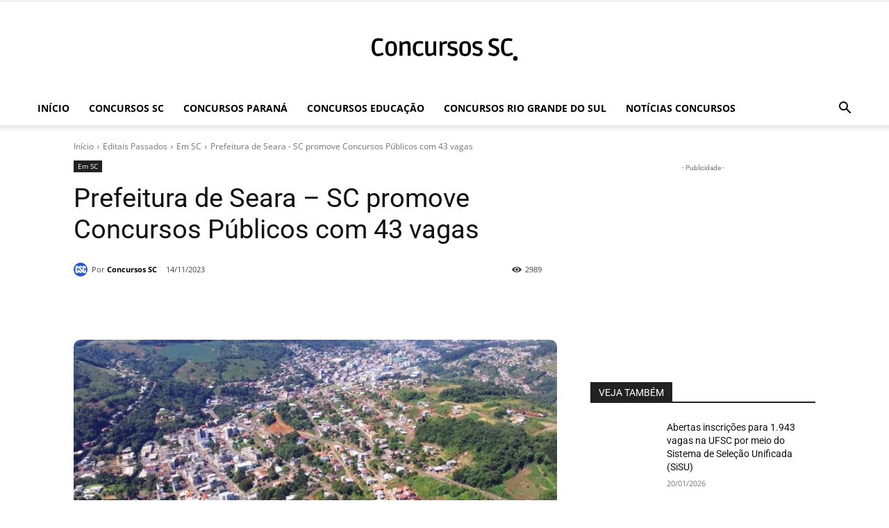

--- FILE ---
content_type: text/html; charset=UTF-8
request_url: https://concursossc.com.br/2023/11/14/prefeitura-de-seara-sc-promove-concursos-publicos-com-43-vagas/
body_size: 36574
content:
<!doctype html >
<!--[if IE 8]>    <html class="ie8" lang="en"> <![endif]-->
<!--[if IE 9]>    <html class="ie9" lang="en"> <![endif]-->
<!--[if gt IE 8]><!--> <html lang="pt-BR"> <!--<![endif]-->
<head><meta charset="UTF-8" /><script>if(navigator.userAgent.match(/MSIE|Internet Explorer/i)||navigator.userAgent.match(/Trident\/7\..*?rv:11/i)){var href=document.location.href;if(!href.match(/[?&]nowprocket/)){if(href.indexOf("?")==-1){if(href.indexOf("#")==-1){document.location.href=href+"?nowprocket=1"}else{document.location.href=href.replace("#","?nowprocket=1#")}}else{if(href.indexOf("#")==-1){document.location.href=href+"&nowprocket=1"}else{document.location.href=href.replace("#","&nowprocket=1#")}}}}</script><script>(()=>{class RocketLazyLoadScripts{constructor(){this.v="2.0.3",this.userEvents=["keydown","keyup","mousedown","mouseup","mousemove","mouseover","mouseenter","mouseout","mouseleave","touchmove","touchstart","touchend","touchcancel","wheel","click","dblclick","input","visibilitychange"],this.attributeEvents=["onblur","onclick","oncontextmenu","ondblclick","onfocus","onmousedown","onmouseenter","onmouseleave","onmousemove","onmouseout","onmouseover","onmouseup","onmousewheel","onscroll","onsubmit"]}async t(){this.i(),this.o(),/iP(ad|hone)/.test(navigator.userAgent)&&this.h(),this.u(),this.l(this),this.m(),this.k(this),this.p(this),this._(),await Promise.all([this.R(),this.L()]),this.lastBreath=Date.now(),this.S(this),this.P(),this.D(),this.O(),this.M(),await this.C(this.delayedScripts.normal),await this.C(this.delayedScripts.defer),await this.C(this.delayedScripts.async),this.F("domReady"),await this.T(),await this.j(),await this.I(),this.F("windowLoad"),await this.A(),window.dispatchEvent(new Event("rocket-allScriptsLoaded")),this.everythingLoaded=!0,this.lastTouchEnd&&await new Promise((t=>setTimeout(t,500-Date.now()+this.lastTouchEnd))),this.H(),this.F("all"),this.U(),this.W()}i(){this.CSPIssue=sessionStorage.getItem("rocketCSPIssue"),document.addEventListener("securitypolicyviolation",(t=>{this.CSPIssue||"script-src-elem"!==t.violatedDirective||"data"!==t.blockedURI||(this.CSPIssue=!0,sessionStorage.setItem("rocketCSPIssue",!0))}),{isRocket:!0})}o(){window.addEventListener("pageshow",(t=>{this.persisted=t.persisted,this.realWindowLoadedFired=!0}),{isRocket:!0}),window.addEventListener("pagehide",(()=>{this.onFirstUserAction=null}),{isRocket:!0})}h(){let t;function e(e){t=e}window.addEventListener("touchstart",e,{isRocket:!0}),window.addEventListener("touchend",(function i(o){Math.abs(o.changedTouches[0].pageX-t.changedTouches[0].pageX)<10&&Math.abs(o.changedTouches[0].pageY-t.changedTouches[0].pageY)<10&&o.timeStamp-t.timeStamp<200&&(o.target.dispatchEvent(new PointerEvent("click",{target:o.target,bubbles:!0,cancelable:!0,detail:1})),event.preventDefault(),window.removeEventListener("touchstart",e,{isRocket:!0}),window.removeEventListener("touchend",i,{isRocket:!0}))}),{isRocket:!0})}q(t){this.userActionTriggered||("mousemove"!==t.type||this.firstMousemoveIgnored?"keyup"===t.type||"mouseover"===t.type||"mouseout"===t.type||(this.userActionTriggered=!0,this.onFirstUserAction&&this.onFirstUserAction()):this.firstMousemoveIgnored=!0),"click"===t.type&&t.preventDefault(),this.savedUserEvents.length>0&&(t.stopPropagation(),t.stopImmediatePropagation()),"touchstart"===this.lastEvent&&"touchend"===t.type&&(this.lastTouchEnd=Date.now()),"click"===t.type&&(this.lastTouchEnd=0),this.lastEvent=t.type,this.savedUserEvents.push(t)}u(){this.savedUserEvents=[],this.userEventHandler=this.q.bind(this),this.userEvents.forEach((t=>window.addEventListener(t,this.userEventHandler,{passive:!1,isRocket:!0})))}U(){this.userEvents.forEach((t=>window.removeEventListener(t,this.userEventHandler,{passive:!1,isRocket:!0}))),this.savedUserEvents.forEach((t=>{t.target.dispatchEvent(new window[t.constructor.name](t.type,t))}))}m(){this.eventsMutationObserver=new MutationObserver((t=>{const e="return false";for(const i of t){if("attributes"===i.type){const t=i.target.getAttribute(i.attributeName);t&&t!==e&&(i.target.setAttribute("data-rocket-"+i.attributeName,t),i.target["rocket"+i.attributeName]=new Function("event",t),i.target.setAttribute(i.attributeName,e))}"childList"===i.type&&i.addedNodes.forEach((t=>{if(t.nodeType===Node.ELEMENT_NODE)for(const i of t.attributes)this.attributeEvents.includes(i.name)&&i.value&&""!==i.value&&(t.setAttribute("data-rocket-"+i.name,i.value),t["rocket"+i.name]=new Function("event",i.value),t.setAttribute(i.name,e))}))}})),this.eventsMutationObserver.observe(document,{subtree:!0,childList:!0,attributeFilter:this.attributeEvents})}H(){this.eventsMutationObserver.disconnect(),this.attributeEvents.forEach((t=>{document.querySelectorAll("[data-rocket-"+t+"]").forEach((e=>{e.setAttribute(t,e.getAttribute("data-rocket-"+t)),e.removeAttribute("data-rocket-"+t)}))}))}k(t){Object.defineProperty(HTMLElement.prototype,"onclick",{get(){return this.rocketonclick||null},set(e){this.rocketonclick=e,this.setAttribute(t.everythingLoaded?"onclick":"data-rocket-onclick","this.rocketonclick(event)")}})}S(t){function e(e,i){let o=e[i];e[i]=null,Object.defineProperty(e,i,{get:()=>o,set(s){t.everythingLoaded?o=s:e["rocket"+i]=o=s}})}e(document,"onreadystatechange"),e(window,"onload"),e(window,"onpageshow");try{Object.defineProperty(document,"readyState",{get:()=>t.rocketReadyState,set(e){t.rocketReadyState=e},configurable:!0}),document.readyState="loading"}catch(t){console.log("WPRocket DJE readyState conflict, bypassing")}}l(t){this.originalAddEventListener=EventTarget.prototype.addEventListener,this.originalRemoveEventListener=EventTarget.prototype.removeEventListener,this.savedEventListeners=[],EventTarget.prototype.addEventListener=function(e,i,o){o&&o.isRocket||!t.B(e,this)&&!t.userEvents.includes(e)||t.B(e,this)&&!t.userActionTriggered||e.startsWith("rocket-")||t.everythingLoaded?t.originalAddEventListener.call(this,e,i,o):t.savedEventListeners.push({target:this,remove:!1,type:e,func:i,options:o})},EventTarget.prototype.removeEventListener=function(e,i,o){o&&o.isRocket||!t.B(e,this)&&!t.userEvents.includes(e)||t.B(e,this)&&!t.userActionTriggered||e.startsWith("rocket-")||t.everythingLoaded?t.originalRemoveEventListener.call(this,e,i,o):t.savedEventListeners.push({target:this,remove:!0,type:e,func:i,options:o})}}F(t){"all"===t&&(EventTarget.prototype.addEventListener=this.originalAddEventListener,EventTarget.prototype.removeEventListener=this.originalRemoveEventListener),this.savedEventListeners=this.savedEventListeners.filter((e=>{let i=e.type,o=e.target||window;return"domReady"===t&&"DOMContentLoaded"!==i&&"readystatechange"!==i||("windowLoad"===t&&"load"!==i&&"readystatechange"!==i&&"pageshow"!==i||(this.B(i,o)&&(i="rocket-"+i),e.remove?o.removeEventListener(i,e.func,e.options):o.addEventListener(i,e.func,e.options),!1))}))}p(t){let e;function i(e){return t.everythingLoaded?e:e.split(" ").map((t=>"load"===t||t.startsWith("load.")?"rocket-jquery-load":t)).join(" ")}function o(o){function s(e){const s=o.fn[e];o.fn[e]=o.fn.init.prototype[e]=function(){return this[0]===window&&t.userActionTriggered&&("string"==typeof arguments[0]||arguments[0]instanceof String?arguments[0]=i(arguments[0]):"object"==typeof arguments[0]&&Object.keys(arguments[0]).forEach((t=>{const e=arguments[0][t];delete arguments[0][t],arguments[0][i(t)]=e}))),s.apply(this,arguments),this}}if(o&&o.fn&&!t.allJQueries.includes(o)){const e={DOMContentLoaded:[],"rocket-DOMContentLoaded":[]};for(const t in e)document.addEventListener(t,(()=>{e[t].forEach((t=>t()))}),{isRocket:!0});o.fn.ready=o.fn.init.prototype.ready=function(i){function s(){parseInt(o.fn.jquery)>2?setTimeout((()=>i.bind(document)(o))):i.bind(document)(o)}return t.realDomReadyFired?!t.userActionTriggered||t.fauxDomReadyFired?s():e["rocket-DOMContentLoaded"].push(s):e.DOMContentLoaded.push(s),o([])},s("on"),s("one"),s("off"),t.allJQueries.push(o)}e=o}t.allJQueries=[],o(window.jQuery),Object.defineProperty(window,"jQuery",{get:()=>e,set(t){o(t)}})}P(){const t=new Map;document.write=document.writeln=function(e){const i=document.currentScript,o=document.createRange(),s=i.parentElement;let n=t.get(i);void 0===n&&(n=i.nextSibling,t.set(i,n));const c=document.createDocumentFragment();o.setStart(c,0),c.appendChild(o.createContextualFragment(e)),s.insertBefore(c,n)}}async R(){return new Promise((t=>{this.userActionTriggered?t():this.onFirstUserAction=t}))}async L(){return new Promise((t=>{document.addEventListener("DOMContentLoaded",(()=>{this.realDomReadyFired=!0,t()}),{isRocket:!0})}))}async I(){return this.realWindowLoadedFired?Promise.resolve():new Promise((t=>{window.addEventListener("load",t,{isRocket:!0})}))}M(){this.pendingScripts=[];this.scriptsMutationObserver=new MutationObserver((t=>{for(const e of t)e.addedNodes.forEach((t=>{"SCRIPT"!==t.tagName||t.noModule||t.isWPRocket||this.pendingScripts.push({script:t,promise:new Promise((e=>{const i=()=>{const i=this.pendingScripts.findIndex((e=>e.script===t));i>=0&&this.pendingScripts.splice(i,1),e()};t.addEventListener("load",i,{isRocket:!0}),t.addEventListener("error",i,{isRocket:!0}),setTimeout(i,1e3)}))})}))})),this.scriptsMutationObserver.observe(document,{childList:!0,subtree:!0})}async j(){await this.J(),this.pendingScripts.length?(await this.pendingScripts[0].promise,await this.j()):this.scriptsMutationObserver.disconnect()}D(){this.delayedScripts={normal:[],async:[],defer:[]},document.querySelectorAll("script[type$=rocketlazyloadscript]").forEach((t=>{t.hasAttribute("data-rocket-src")?t.hasAttribute("async")&&!1!==t.async?this.delayedScripts.async.push(t):t.hasAttribute("defer")&&!1!==t.defer||"module"===t.getAttribute("data-rocket-type")?this.delayedScripts.defer.push(t):this.delayedScripts.normal.push(t):this.delayedScripts.normal.push(t)}))}async _(){await this.L();let t=[];document.querySelectorAll("script[type$=rocketlazyloadscript][data-rocket-src]").forEach((e=>{let i=e.getAttribute("data-rocket-src");if(i&&!i.startsWith("data:")){i.startsWith("//")&&(i=location.protocol+i);try{const o=new URL(i).origin;o!==location.origin&&t.push({src:o,crossOrigin:e.crossOrigin||"module"===e.getAttribute("data-rocket-type")})}catch(t){}}})),t=[...new Map(t.map((t=>[JSON.stringify(t),t]))).values()],this.N(t,"preconnect")}async $(t){if(await this.G(),!0!==t.noModule||!("noModule"in HTMLScriptElement.prototype))return new Promise((e=>{let i;function o(){(i||t).setAttribute("data-rocket-status","executed"),e()}try{if(navigator.userAgent.includes("Firefox/")||""===navigator.vendor||this.CSPIssue)i=document.createElement("script"),[...t.attributes].forEach((t=>{let e=t.nodeName;"type"!==e&&("data-rocket-type"===e&&(e="type"),"data-rocket-src"===e&&(e="src"),i.setAttribute(e,t.nodeValue))})),t.text&&(i.text=t.text),t.nonce&&(i.nonce=t.nonce),i.hasAttribute("src")?(i.addEventListener("load",o,{isRocket:!0}),i.addEventListener("error",(()=>{i.setAttribute("data-rocket-status","failed-network"),e()}),{isRocket:!0}),setTimeout((()=>{i.isConnected||e()}),1)):(i.text=t.text,o()),i.isWPRocket=!0,t.parentNode.replaceChild(i,t);else{const i=t.getAttribute("data-rocket-type"),s=t.getAttribute("data-rocket-src");i?(t.type=i,t.removeAttribute("data-rocket-type")):t.removeAttribute("type"),t.addEventListener("load",o,{isRocket:!0}),t.addEventListener("error",(i=>{this.CSPIssue&&i.target.src.startsWith("data:")?(console.log("WPRocket: CSP fallback activated"),t.removeAttribute("src"),this.$(t).then(e)):(t.setAttribute("data-rocket-status","failed-network"),e())}),{isRocket:!0}),s?(t.fetchPriority="high",t.removeAttribute("data-rocket-src"),t.src=s):t.src="data:text/javascript;base64,"+window.btoa(unescape(encodeURIComponent(t.text)))}}catch(i){t.setAttribute("data-rocket-status","failed-transform"),e()}}));t.setAttribute("data-rocket-status","skipped")}async C(t){const e=t.shift();return e?(e.isConnected&&await this.$(e),this.C(t)):Promise.resolve()}O(){this.N([...this.delayedScripts.normal,...this.delayedScripts.defer,...this.delayedScripts.async],"preload")}N(t,e){this.trash=this.trash||[];let i=!0;var o=document.createDocumentFragment();t.forEach((t=>{const s=t.getAttribute&&t.getAttribute("data-rocket-src")||t.src;if(s&&!s.startsWith("data:")){const n=document.createElement("link");n.href=s,n.rel=e,"preconnect"!==e&&(n.as="script",n.fetchPriority=i?"high":"low"),t.getAttribute&&"module"===t.getAttribute("data-rocket-type")&&(n.crossOrigin=!0),t.crossOrigin&&(n.crossOrigin=t.crossOrigin),t.integrity&&(n.integrity=t.integrity),t.nonce&&(n.nonce=t.nonce),o.appendChild(n),this.trash.push(n),i=!1}})),document.head.appendChild(o)}W(){this.trash.forEach((t=>t.remove()))}async T(){try{document.readyState="interactive"}catch(t){}this.fauxDomReadyFired=!0;try{await this.G(),document.dispatchEvent(new Event("rocket-readystatechange")),await this.G(),document.rocketonreadystatechange&&document.rocketonreadystatechange(),await this.G(),document.dispatchEvent(new Event("rocket-DOMContentLoaded")),await this.G(),window.dispatchEvent(new Event("rocket-DOMContentLoaded"))}catch(t){console.error(t)}}async A(){try{document.readyState="complete"}catch(t){}try{await this.G(),document.dispatchEvent(new Event("rocket-readystatechange")),await this.G(),document.rocketonreadystatechange&&document.rocketonreadystatechange(),await this.G(),window.dispatchEvent(new Event("rocket-load")),await this.G(),window.rocketonload&&window.rocketonload(),await this.G(),this.allJQueries.forEach((t=>t(window).trigger("rocket-jquery-load"))),await this.G();const t=new Event("rocket-pageshow");t.persisted=this.persisted,window.dispatchEvent(t),await this.G(),window.rocketonpageshow&&window.rocketonpageshow({persisted:this.persisted})}catch(t){console.error(t)}}async G(){Date.now()-this.lastBreath>45&&(await this.J(),this.lastBreath=Date.now())}async J(){return document.hidden?new Promise((t=>setTimeout(t))):new Promise((t=>requestAnimationFrame(t)))}B(t,e){return e===document&&"readystatechange"===t||(e===document&&"DOMContentLoaded"===t||(e===window&&"DOMContentLoaded"===t||(e===window&&"load"===t||e===window&&"pageshow"===t)))}static run(){(new RocketLazyLoadScripts).t()}}RocketLazyLoadScripts.run()})();</script>
    
    
    <meta name="viewport" content="width=device-width, initial-scale=1.0">
    <link rel="pingback" href="https://concursossc.com.br/xmlrpc.php" />
    <meta name='robots' content='index, follow, max-image-preview:large, max-snippet:-1, max-video-preview:-1' />
<link rel="icon" type="image/png" href="https://concursossc.com.br/wp-content/uploads/2025/02/favicon-16x16-1.png">
	<!-- This site is optimized with the Yoast SEO plugin v26.7 - https://yoast.com/wordpress/plugins/seo/ -->
	<title>Prefeitura de Seara - SC promove Concursos Públicos com 43 vagas</title>
<link data-wpr-hosted-gf-parameters="family=Open%20Sans%3A400%2C600%2C700%2C300%7CRoboto%3A400%2C600%2C700%2C300&display=swap" href="https://concursossc.com.br/wp-content/cache/fonts/1/google-fonts/css/2/3/9/379013c3042decd2e8f71d300a044.css" rel="stylesheet">
	<link rel="canonical" href="https://concursossc.com.br/2023/11/14/prefeitura-de-seara-sc-promove-concursos-publicos-com-43-vagas/" />
	<meta property="og:locale" content="pt_BR" />
	<meta property="og:type" content="article" />
	<meta property="og:title" content="Prefeitura de Seara - SC promove Concursos Públicos com 43 vagas" />
	<meta property="og:description" content="A Prefeitura de Seara, em Santa Catarina, recebe a partir de 26 de outubro de 2023, as inscrições para dois novos Concursos Públicos com o objetivo de preencher 43 vagas para profissionais de níveis fundamental, médio e superior. Confira aqui, apostilas de estudos Prefeitura de Seara Segundo o documento (retificação I) referente ao edital de [&hellip;]" />
	<meta property="og:url" content="https://concursossc.com.br/2023/11/14/prefeitura-de-seara-sc-promove-concursos-publicos-com-43-vagas/" />
	<meta property="og:site_name" content="Concursos SC" />
	<meta property="article:publisher" content="https://www.facebook.com/concursosc.com.br" />
	<meta property="article:published_time" content="2023-11-14T23:32:39+00:00" />
	<meta property="article:modified_time" content="2025-03-26T01:03:04+00:00" />
	<meta property="og:image" content="https://concursossc.com.br/wp-content/uploads/2023/10/Seara-SC.jpg" />
	<meta property="og:image:width" content="1917" />
	<meta property="og:image:height" content="1056" />
	<meta property="og:image:type" content="image/jpeg" />
	<meta name="author" content="Concursos SC" />
	<meta name="twitter:card" content="summary_large_image" />
	<meta name="twitter:creator" content="@ConcursosSc" />
	<meta name="twitter:site" content="@ConcursosSc" />
	<meta name="twitter:label1" content="Escrito por" />
	<meta name="twitter:data1" content="Concursos SC" />
	<meta name="twitter:label2" content="Est. tempo de leitura" />
	<meta name="twitter:data2" content="2 minutos" />
	<script type="application/ld+json" class="yoast-schema-graph">{"@context":"https://schema.org","@graph":[{"@type":"NewsArticle","@id":"https://concursossc.com.br/2023/11/14/prefeitura-de-seara-sc-promove-concursos-publicos-com-43-vagas/#article","isPartOf":{"@id":"https://concursossc.com.br/2023/11/14/prefeitura-de-seara-sc-promove-concursos-publicos-com-43-vagas/"},"author":{"name":"Concursos SC","@id":"https://concursossc.com.br/#/schema/person/c16dd0b6c2cad2d59a7d1afa9d5d852c"},"headline":"Prefeitura de Seara &#8211; SC promove Concursos Públicos com 43 vagas","datePublished":"2023-11-14T23:32:39+00:00","dateModified":"2025-03-26T01:03:04+00:00","mainEntityOfPage":{"@id":"https://concursossc.com.br/2023/11/14/prefeitura-de-seara-sc-promove-concursos-publicos-com-43-vagas/"},"wordCount":473,"commentCount":0,"publisher":{"@id":"https://concursossc.com.br/#organization"},"image":{"@id":"https://concursossc.com.br/2023/11/14/prefeitura-de-seara-sc-promove-concursos-publicos-com-43-vagas/#primaryimage"},"thumbnailUrl":"https://concursossc.com.br/wp-content/uploads/2023/10/Seara-SC.jpg","keywords":["Santa Catarina","Seara"],"articleSection":["Em SC"],"inLanguage":"pt-BR","potentialAction":[{"@type":"CommentAction","name":"Comment","target":["https://concursossc.com.br/2023/11/14/prefeitura-de-seara-sc-promove-concursos-publicos-com-43-vagas/#respond"]}],"copyrightYear":"2023","copyrightHolder":{"@id":"https://concursossc.com.br/#organization"}},{"@type":"WebPage","@id":"https://concursossc.com.br/2023/11/14/prefeitura-de-seara-sc-promove-concursos-publicos-com-43-vagas/","url":"https://concursossc.com.br/2023/11/14/prefeitura-de-seara-sc-promove-concursos-publicos-com-43-vagas/","name":"Prefeitura de Seara - SC promove Concursos Públicos com 43 vagas","isPartOf":{"@id":"https://concursossc.com.br/#website"},"primaryImageOfPage":{"@id":"https://concursossc.com.br/2023/11/14/prefeitura-de-seara-sc-promove-concursos-publicos-com-43-vagas/#primaryimage"},"image":{"@id":"https://concursossc.com.br/2023/11/14/prefeitura-de-seara-sc-promove-concursos-publicos-com-43-vagas/#primaryimage"},"thumbnailUrl":"https://concursossc.com.br/wp-content/uploads/2023/10/Seara-SC.jpg","datePublished":"2023-11-14T23:32:39+00:00","dateModified":"2025-03-26T01:03:04+00:00","breadcrumb":{"@id":"https://concursossc.com.br/2023/11/14/prefeitura-de-seara-sc-promove-concursos-publicos-com-43-vagas/#breadcrumb"},"inLanguage":"pt-BR","potentialAction":[{"@type":"ReadAction","target":["https://concursossc.com.br/2023/11/14/prefeitura-de-seara-sc-promove-concursos-publicos-com-43-vagas/"]}]},{"@type":"ImageObject","inLanguage":"pt-BR","@id":"https://concursossc.com.br/2023/11/14/prefeitura-de-seara-sc-promove-concursos-publicos-com-43-vagas/#primaryimage","url":"https://concursossc.com.br/wp-content/uploads/2023/10/Seara-SC.jpg","contentUrl":"https://concursossc.com.br/wp-content/uploads/2023/10/Seara-SC.jpg","width":1917,"height":1056},{"@type":"BreadcrumbList","@id":"https://concursossc.com.br/2023/11/14/prefeitura-de-seara-sc-promove-concursos-publicos-com-43-vagas/#breadcrumb","itemListElement":[{"@type":"ListItem","position":1,"name":"Início","item":"https://concursossc.com.br/"},{"@type":"ListItem","position":2,"name":"Blog","item":"https://concursossc.com.br/blog/"},{"@type":"ListItem","position":3,"name":"Prefeitura de Seara &#8211; SC promove Concursos Públicos com 43 vagas"}]},{"@type":"WebSite","@id":"https://concursossc.com.br/#website","url":"https://concursossc.com.br/","name":"Concursos SC","description":"Concursos SC 2026: Confira tudo sobre Concurso Público no estado de Santa Catarina. Concursos Abertos, Previstos e em Andamento.","publisher":{"@id":"https://concursossc.com.br/#organization"},"alternateName":"SC Concursos","potentialAction":[{"@type":"SearchAction","target":{"@type":"EntryPoint","urlTemplate":"https://concursossc.com.br/?s={search_term_string}"},"query-input":{"@type":"PropertyValueSpecification","valueRequired":true,"valueName":"search_term_string"}}],"inLanguage":"pt-BR"},{"@type":"Organization","@id":"https://concursossc.com.br/#organization","name":"Concursos SC","alternateName":"SC Concursos","url":"https://concursossc.com.br/","logo":{"@type":"ImageObject","inLanguage":"pt-BR","@id":"https://concursossc.com.br/#/schema/logo/image/","url":"https://concursossc.com.br/wp-content/uploads/2025/07/cropped-profile-image-ig-page-concursos_sc-1.webp","contentUrl":"https://concursossc.com.br/wp-content/uploads/2025/07/cropped-profile-image-ig-page-concursos_sc-1.webp","width":512,"height":512,"caption":"Concursos SC"},"image":{"@id":"https://concursossc.com.br/#/schema/logo/image/"},"sameAs":["https://www.facebook.com/concursosc.com.br","https://x.com/ConcursosSc","https://www.instagram.com/concursos_sc/","https://concursossc.com.br/"]},{"@type":"Person","@id":"https://concursossc.com.br/#/schema/person/c16dd0b6c2cad2d59a7d1afa9d5d852c","name":"Concursos SC","image":{"@type":"ImageObject","inLanguage":"pt-BR","@id":"https://concursossc.com.br/#/schema/person/image/","url":"https://concursossc.com.br/wp-content/uploads/2025/05/cropped-profile-image-ig-page-concursos_sc-1-150x150.webp","contentUrl":"https://concursossc.com.br/wp-content/uploads/2025/05/cropped-profile-image-ig-page-concursos_sc-1-150x150.webp","caption":"Concursos SC"},"description":"Nosso objetivo é fornecer aos estudantes e candidatos a carreira pública todas as informações necessárias para suas jornadas profissionais.","sameAs":["https://concursossc.com.br"],"url":"https://concursossc.com.br/author/concursos/"}]}</script>
	<!-- / Yoast SEO plugin. -->


<link rel='dns-prefetch' href='//www.googletagmanager.com' />
<link rel='dns-prefetch' href='//fonts.googleapis.com' />

<link rel="alternate" type="application/rss+xml" title="Feed para Concursos SC &raquo;" href="https://concursossc.com.br/feed/" />
<link rel="alternate" type="application/rss+xml" title="Feed de comentários para Concursos SC &raquo;" href="https://concursossc.com.br/comments/feed/" />
<link rel="alternate" type="application/rss+xml" title="Feed de Concursos SC &raquo; Story" href="https://concursossc.com.br/web-stories/feed/"><style id='wp-img-auto-sizes-contain-inline-css' type='text/css'>
img:is([sizes=auto i],[sizes^="auto," i]){contain-intrinsic-size:3000px 1500px}
/*# sourceURL=wp-img-auto-sizes-contain-inline-css */
</style>
<link rel='stylesheet' id='wp-block-library-css' href='https://concursossc.com.br/wp-includes/css/dist/block-library/style.min.css?ver=6.9' type='text/css' media='all' />
<style id='wp-block-library-inline-css' type='text/css'>
/*wp_block_styles_on_demand_placeholder:697056a6b6e23*/
/*# sourceURL=wp-block-library-inline-css */
</style>
<style id='classic-theme-styles-inline-css' type='text/css'>
/*! This file is auto-generated */
.wp-block-button__link{color:#fff;background-color:#32373c;border-radius:9999px;box-shadow:none;text-decoration:none;padding:calc(.667em + 2px) calc(1.333em + 2px);font-size:1.125em}.wp-block-file__button{background:#32373c;color:#fff;text-decoration:none}
/*# sourceURL=/wp-includes/css/classic-themes.min.css */
</style>
<link data-minify="1" rel='stylesheet' id='wp-job-manager-job-listings-css' href='https://concursossc.com.br/wp-content/cache/min/1/wp-content/plugins/wp-job-manager/assets/dist/css/job-listings.css?ver=1767640792' type='text/css' media='all' />
<link data-minify="1" rel='stylesheet' id='td-plugin-multi-purpose-css' href='https://concursossc.com.br/wp-content/cache/min/1/wp-content/plugins/td-composer/td-multi-purpose/style.css?ver=1767640792' type='text/css' media='all' />

<link data-minify="1" rel='stylesheet' id='td-theme-css' href='https://concursossc.com.br/wp-content/cache/min/1/wp-content/themes/Newspaper/style.css?ver=1767640796' type='text/css' media='all' />

<link data-minify="1" rel='stylesheet' id='td-legacy-framework-front-style-css' href='https://concursossc.com.br/wp-content/cache/min/1/wp-content/plugins/td-composer/legacy/Newspaper/assets/css/td_legacy_main.css?ver=1767640796' type='text/css' media='all' />
<link data-minify="1" rel='stylesheet' id='td-standard-pack-framework-front-style-css' href='https://concursossc.com.br/wp-content/cache/min/1/wp-content/plugins/td-standard-pack/Newspaper/assets/css/td_standard_pack_main.css?ver=1767640796' type='text/css' media='all' />
<link data-minify="1" rel='stylesheet' id='tdb_style_cloud_templates_front-css' href='https://concursossc.com.br/wp-content/cache/min/1/wp-content/plugins/td-cloud-library/assets/css/tdb_main.css?ver=1767640796' type='text/css' media='all' />
<script type="rocketlazyloadscript" data-rocket-type="text/javascript" data-rocket-src="https://concursossc.com.br/wp-includes/js/jquery/jquery.min.js?ver=3.7.1" id="jquery-core-js" data-rocket-defer defer></script>
<script type="rocketlazyloadscript" data-rocket-type="text/javascript" data-rocket-src="https://concursossc.com.br/wp-includes/js/jquery/jquery-migrate.min.js?ver=3.4.1" id="jquery-migrate-js" data-rocket-defer defer></script>

<!-- Snippet da etiqueta do Google (gtag.js) adicionado pelo Site Kit -->
<!-- Snippet do Google Análises adicionado pelo Site Kit -->
<script type="text/javascript" src="https://www.googletagmanager.com/gtag/js?id=GT-PBZD7M4W" id="google_gtagjs-js" async></script>
<script type="text/javascript" id="google_gtagjs-js-after">
/* <![CDATA[ */
window.dataLayer = window.dataLayer || [];function gtag(){dataLayer.push(arguments);}
gtag("set","linker",{"domains":["concursossc.com.br"]});
gtag("js", new Date());
gtag("set", "developer_id.dZTNiMT", true);
gtag("config", "GT-PBZD7M4W");
 window._googlesitekit = window._googlesitekit || {}; window._googlesitekit.throttledEvents = []; window._googlesitekit.gtagEvent = (name, data) => { var key = JSON.stringify( { name, data } ); if ( !! window._googlesitekit.throttledEvents[ key ] ) { return; } window._googlesitekit.throttledEvents[ key ] = true; setTimeout( () => { delete window._googlesitekit.throttledEvents[ key ]; }, 5 ); gtag( "event", name, { ...data, event_source: "site-kit" } ); }; 
//# sourceURL=google_gtagjs-js-after
/* ]]> */
</script>
<link rel="https://api.w.org/" href="https://concursossc.com.br/wp-json/" /><link rel="alternate" title="JSON" type="application/json" href="https://concursossc.com.br/wp-json/wp/v2/posts/90182" /><link rel="EditURI" type="application/rsd+xml" title="RSD" href="https://concursossc.com.br/xmlrpc.php?rsd" />
<meta name="generator" content="Site Kit by Google 1.170.0" /><meta name="generator" content="webp-uploads 2.6.1">
    <script type="rocketlazyloadscript">
        window.tdb_global_vars = {"wpRestUrl":"https:\/\/concursossc.com.br\/wp-json\/","permalinkStructure":"\/%year%\/%monthnum%\/%day%\/%postname%\/"};
        window.tdb_p_autoload_vars = {"isAjax":false,"isAdminBarShowing":false,"autoloadStatus":"off","origPostEditUrl":null};
    </script>
    
    

    
	
<!-- Meta-etiquetas do Google AdSense adicionado pelo Site Kit -->
<meta name="google-adsense-platform-account" content="ca-host-pub-2644536267352236">
<meta name="google-adsense-platform-domain" content="sitekit.withgoogle.com">
<!-- Fim das meta-etiquetas do Google AdSense adicionado pelo Site Kit -->
<link rel="amphtml" href="https://concursossc.com.br/2023/11/14/prefeitura-de-seara-sc-promove-concursos-publicos-com-43-vagas/?amp=1">
<!-- JS generated by theme -->

<script type="rocketlazyloadscript" data-rocket-type="text/javascript" id="td-generated-header-js">
    
    

	    var tdBlocksArray = []; //here we store all the items for the current page

	    // td_block class - each ajax block uses a object of this class for requests
	    function tdBlock() {
		    this.id = '';
		    this.block_type = 1; //block type id (1-234 etc)
		    this.atts = '';
		    this.td_column_number = '';
		    this.td_current_page = 1; //
		    this.post_count = 0; //from wp
		    this.found_posts = 0; //from wp
		    this.max_num_pages = 0; //from wp
		    this.td_filter_value = ''; //current live filter value
		    this.is_ajax_running = false;
		    this.td_user_action = ''; // load more or infinite loader (used by the animation)
		    this.header_color = '';
		    this.ajax_pagination_infinite_stop = ''; //show load more at page x
	    }

        // td_js_generator - mini detector
        ( function () {
            var htmlTag = document.getElementsByTagName("html")[0];

	        if ( navigator.userAgent.indexOf("MSIE 10.0") > -1 ) {
                htmlTag.className += ' ie10';
            }

            if ( !!navigator.userAgent.match(/Trident.*rv\:11\./) ) {
                htmlTag.className += ' ie11';
            }

	        if ( navigator.userAgent.indexOf("Edge") > -1 ) {
                htmlTag.className += ' ieEdge';
            }

            if ( /(iPad|iPhone|iPod)/g.test(navigator.userAgent) ) {
                htmlTag.className += ' td-md-is-ios';
            }

            var user_agent = navigator.userAgent.toLowerCase();
            if ( user_agent.indexOf("android") > -1 ) {
                htmlTag.className += ' td-md-is-android';
            }

            if ( -1 !== navigator.userAgent.indexOf('Mac OS X')  ) {
                htmlTag.className += ' td-md-is-os-x';
            }

            if ( /chrom(e|ium)/.test(navigator.userAgent.toLowerCase()) ) {
               htmlTag.className += ' td-md-is-chrome';
            }

            if ( -1 !== navigator.userAgent.indexOf('Firefox') ) {
                htmlTag.className += ' td-md-is-firefox';
            }

            if ( -1 !== navigator.userAgent.indexOf('Safari') && -1 === navigator.userAgent.indexOf('Chrome') ) {
                htmlTag.className += ' td-md-is-safari';
            }

            if( -1 !== navigator.userAgent.indexOf('IEMobile') ){
                htmlTag.className += ' td-md-is-iemobile';
            }

        })();

        var tdLocalCache = {};

        ( function () {
            "use strict";

            tdLocalCache = {
                data: {},
                remove: function (resource_id) {
                    delete tdLocalCache.data[resource_id];
                },
                exist: function (resource_id) {
                    return tdLocalCache.data.hasOwnProperty(resource_id) && tdLocalCache.data[resource_id] !== null;
                },
                get: function (resource_id) {
                    return tdLocalCache.data[resource_id];
                },
                set: function (resource_id, cachedData) {
                    tdLocalCache.remove(resource_id);
                    tdLocalCache.data[resource_id] = cachedData;
                }
            };
        })();

    
    
var td_viewport_interval_list=[{"limitBottom":767,"sidebarWidth":228},{"limitBottom":1018,"sidebarWidth":300},{"limitBottom":1140,"sidebarWidth":324}];
var td_animation_stack_effect="type0";
var tds_animation_stack=true;
var td_animation_stack_specific_selectors=".entry-thumb, img, .td-lazy-img";
var td_animation_stack_general_selectors=".td-animation-stack img, .td-animation-stack .entry-thumb, .post img, .td-animation-stack .td-lazy-img";
var tds_general_modal_image="yes";
var tds_general_modal_image_disable_mob="yes";
var tdc_is_installed="yes";
var tdc_domain_active=false;
var td_ajax_url="https:\/\/concursossc.com.br\/wp-admin\/admin-ajax.php?td_theme_name=Newspaper&v=12.7.1";
var td_get_template_directory_uri="https:\/\/concursossc.com.br\/wp-content\/plugins\/td-composer\/legacy\/common";
var tds_snap_menu="";
var tds_logo_on_sticky="";
var tds_header_style="9";
var td_please_wait="Aguarde...";
var td_email_user_pass_incorrect="Usu\u00e1rio ou senha incorreta!";
var td_email_user_incorrect="E-mail ou nome de usu\u00e1rio incorreto!";
var td_email_incorrect="E-mail incorreto!";
var td_user_incorrect="Username incorrect!";
var td_email_user_empty="Email or username empty!";
var td_pass_empty="Pass empty!";
var td_pass_pattern_incorrect="Invalid Pass Pattern!";
var td_retype_pass_incorrect="Retyped Pass incorrect!";
var tds_more_articles_on_post_enable="";
var tds_more_articles_on_post_time_to_wait="";
var tds_more_articles_on_post_pages_distance_from_top=0;
var tds_captcha="";
var tds_theme_color_site_wide="#4db2ec";
var tds_smart_sidebar="enabled";
var tdThemeName="Newspaper";
var tdThemeNameWl="Newspaper";
var td_magnific_popup_translation_tPrev="Anterior (Seta a esquerda )";
var td_magnific_popup_translation_tNext="Avan\u00e7ar (tecla de seta para a direita)";
var td_magnific_popup_translation_tCounter="%curr% de %total%";
var td_magnific_popup_translation_ajax_tError="O conte\u00fado de %url% n\u00e3o pode ser carregado.";
var td_magnific_popup_translation_image_tError="A imagem #%curr% n\u00e3o pode ser carregada.";
var tdBlockNonce="6fbcdd62f3";
var tdMobileMenu="enabled";
var tdMobileSearch="enabled";
var tdDateNamesI18n={"month_names":["janeiro","fevereiro","mar\u00e7o","abril","maio","junho","julho","agosto","setembro","outubro","novembro","dezembro"],"month_names_short":["jan","fev","mar","abr","maio","jun","jul","ago","set","out","nov","dez"],"day_names":["domingo","segunda-feira","ter\u00e7a-feira","quarta-feira","quinta-feira","sexta-feira","s\u00e1bado"],"day_names_short":["dom","seg","ter","qua","qui","sex","s\u00e1b"]};
var tdb_modal_confirm="Salvar";
var tdb_modal_cancel="Cancelar";
var tdb_modal_confirm_alt="Sim";
var tdb_modal_cancel_alt="N\u00e3o";
var td_deploy_mode="deploy";
var td_ad_background_click_link="";
var td_ad_background_click_target="";
</script>


<!-- Header style compiled by theme -->



<script async src="https://pagead2.googlesyndication.com/pagead/js/adsbygoogle.js?client=ca-pub-6216260724460365"
     crossorigin="anonymous"></script>
<link rel="icon" href="https://concursossc.com.br/wp-content/uploads/2025/02/cropped-profile-image-ig-page-concursos_sc-1-150x150.jpg" sizes="32x32" />
<link rel="icon" href="https://concursossc.com.br/wp-content/uploads/2025/02/cropped-profile-image-ig-page-concursos_sc-1-300x300.jpg" sizes="192x192" />
<link rel="apple-touch-icon" href="https://concursossc.com.br/wp-content/uploads/2025/02/cropped-profile-image-ig-page-concursos_sc-1-300x300.jpg" />
<meta name="msapplication-TileImage" content="https://concursossc.com.br/wp-content/uploads/2025/02/cropped-profile-image-ig-page-concursos_sc-1-300x300.jpg" />

<!-- Button style compiled by theme -->



	<style id="td-inline-css-aggregated">@media (max-width:767px){.td-header-desktop-wrap{display:none}}@media (min-width:767px){.td-header-mobile-wrap{display:none}}:root{--job-hunt-grey:#F3F3F3;--job-hunt-accent:#2623D3;--job-hunt-white:#FFFFFF;--job-hunt-black:#000000;--job-hunt-sep:#DADFE7;--job-hunt-shadow:rgba(16,24,40,0.05);--job-hunt-sep-light:#EAEDF1;--job-hunt-light-text:#697586;--job-hunt-sep-dark:#B4BFCA;--job-hunt-darker-text:#494F5C;--job-hunt-accent-transparent:rgba(38,35,211,0.1);--job-hunt-shadow-darker:rgba(16,24,40,0.3)}:root{--td_excl_label:'EXCLUSIVO';--td_mobile_gradient_one_mob:rgba(0,0,0,0.5);--td_mobile_gradient_two_mob:rgba(0,0,0,0.6)}:root{--td_excl_label:'EXCLUSIVO';--td_mobile_gradient_one_mob:rgba(0,0,0,0.5);--td_mobile_gradient_two_mob:rgba(0,0,0,0.6)}.tdi_2{min-height:0}.tdi_4,.tdi_4 .tdc-columns{min-height:0}.tdi_4,.tdi_4 .tdc-columns{display:block}.tdi_4 .tdc-columns{width:100%}.tdi_4:before,.tdi_4:after{display:table}.tdi_4{padding-top:22px!important}.tdi_4 .td_block_wrap{text-align:left}.tdi_6{vertical-align:baseline}.tdi_6>.wpb_wrapper,.tdi_6>.wpb_wrapper>.tdc-elements{display:block}.tdi_6>.wpb_wrapper>.tdc-elements{width:100%}.tdi_6>.wpb_wrapper>.vc_row_inner{width:auto}.tdi_6>.wpb_wrapper{width:auto;height:auto}.tdb-breadcrumbs{margin-bottom:11px;font-family:var(--td_default_google_font_1,'Open Sans','Open Sans Regular',sans-serif);font-size:12px;color:#747474;line-height:18px}.tdb-breadcrumbs a{color:#747474}.tdb-breadcrumbs a:hover{color:#000}.tdb-breadcrumbs .tdb-bread-sep{line-height:1;vertical-align:middle}.tdb-breadcrumbs .tdb-bread-sep-svg svg{height:auto}.tdb-breadcrumbs .tdb-bread-sep-svg svg,.tdb-breadcrumbs .tdb-bread-sep-svg svg *{fill:#c3c3c3}.single-tdb_templates.author-template .tdb_breadcrumbs{margin-bottom:2px}.tdb_category_breadcrumbs{margin:21px 0 9px}.search-results .tdb_breadcrumbs{margin-bottom:2px}.tdi_7 .tdb-bread-sep{font-size:8px;margin:0 5px}.td-theme-wrap .tdi_7{text-align:left}.tdi_9,.tdi_9 .tdc-columns{min-height:0}.tdi_9,.tdi_9 .tdc-columns{display:block}.tdi_9 .tdc-columns{width:100%}.tdi_9:before,.tdi_9:after{display:table}.tdi_11{vertical-align:baseline}.tdi_11>.wpb_wrapper,.tdi_11>.wpb_wrapper>.tdc-elements{display:block}.tdi_11>.wpb_wrapper>.tdc-elements{width:100%}.tdi_11>.wpb_wrapper>.vc_row_inner{width:auto}.tdi_11>.wpb_wrapper{width:auto;height:auto}.tdb_single_categories{margin:0 0 10px 0;line-height:1;font-family:var(--td_default_google_font_1,'Open Sans','Open Sans Regular',sans-serif)}.tdb_single_categories a{pointer-events:auto;font-size:10px;display:inline-block;margin:0 5px 5px 0;line-height:1;color:#fff;padding:3px 6px 4px 6px;white-space:nowrap;position:relative;vertical-align:middle}.tdb_single_categories a:hover .tdb-cat-bg{opacity:0.9}.tdb_single_categories a:hover .tdb-cat-bg:before{opacity:1}.tdb-category i:last-of-type{display:none}.tdb-cat-text{display:inline-block;vertical-align:middle;margin-right:10px}.tdb-cat-sep{font-size:14px;vertical-align:middle;position:relative}.tdb-cat-sep-svg{line-height:0}.tdb-cat-sep-svg svg{width:14px;height:auto}.tdb-cat-bg{position:absolute;background-color:#222;border:1px solid #222;width:100%;height:100%;top:0;left:0;z-index:-1}.tdb-cat-bg:before{content:'';width:100%;height:100%;left:0;top:0;position:absolute;z-index:-1;opacity:0;-webkit-transition:opacity 0.3s ease;transition:opacity 0.3s ease}.tdb-cat-style2 .tdb-cat-bg{background-color:rgba(34,34,34,0.85)}.tdi_12 .tdb-cat-bg{border-width:1px}.tdi_12 .tdb-cat-sep{font-size:14px}.tdi_12 .tdb-cat-text{margin-right:10px}.td-theme-wrap .tdi_12{text-align:left}.tdb_title{margin-bottom:19px}.tdb_title.tdb-content-horiz-center{text-align:center}.tdb_title.tdb-content-horiz-center .tdb-title-line{margin:0 auto}.tdb_title.tdb-content-horiz-right{text-align:right}.tdb_title.tdb-content-horiz-right .tdb-title-line{margin-left:auto;margin-right:0}.tdb-title-text{display:inline-block;position:relative;margin:0;word-wrap:break-word;font-size:30px;line-height:38px;font-weight:700}.tdb-first-letter{position:absolute;-webkit-user-select:none;user-select:none;pointer-events:none;text-transform:uppercase;color:rgba(0,0,0,0.08);font-size:6em;font-weight:300;top:50%;-webkit-transform:translateY(-50%);transform:translateY(-50%);left:-0.36em;z-index:-1;-webkit-text-fill-color:initial}.tdb-title-line{display:none;position:relative}.tdb-title-line:after{content:'';width:100%;position:absolute;background-color:var(--td_theme_color,#4db2ec);top:0;left:0;margin:auto}.tdb-single-title .tdb-title-text{font-size:41px;line-height:50px;font-weight:400}.tdi_13 .tdb-title-line:after{height:2px;bottom:40%}.tdi_13 .tdb-title-line{height:50px}.td-theme-wrap .tdi_13{text-align:left}.tdi_13 .tdb-first-letter{left:-0.36em;right:auto}.tdi_13 .tdb-title-text{font-size:38px!important;line-height:1.2!important}@media (min-width:768px) and (max-width:1018px){.tdi_13 .tdb-title-text{font-size:32px!important}}@media (max-width:767px){.tdi_13 .tdb-title-text{font-size:30px!important}}.tdi_15{margin-right:10px!important}.tdb-post-meta{margin-bottom:16px;color:#444;font-family:var(--td_default_google_font_1,'Open Sans','Open Sans Regular',sans-serif);font-size:11px;font-weight:400;clear:none;vertical-align:middle;line-height:1}.tdb-post-meta span,.tdb-post-meta i,.tdb-post-meta time{vertical-align:middle}.tdb_single_author{line-height:30px}.tdb_single_author a{vertical-align:middle}.tdb_single_author .tdb-block-inner{display:flex;align-items:center}.tdb_single_author .tdb-author-name-wrap{display:flex}.tdb_single_author .tdb-author-name{font-weight:700;margin-right:3px}.tdb_single_author .tdb-author-by{margin-right:3px}.tdb_single_author .tdb-author-photo img{display:block}.tdi_15{display:inline-block}.tdi_15 .tdb-author-name-wrap{align-items:baseline}.tdi_15 .avatar{width:20px;height:20px;margin-right:6px;border-radius:50%}.tdi_15 .tdb-author-name{color:#000}.tdb_single_date{line-height:30px}.tdb_single_date a{vertical-align:middle}.tdb_single_date .tdb-date-icon-svg{position:relative;line-height:0}.tdb_single_date svg{height:auto}.tdb_single_date svg,.tdb_single_date svg *{fill:#444}.tdi_16{display:inline-block}.tdi_16 svg{width:14px}.tdi_16 .tdb-date-icon{margin-right:5px}.tdi_17{margin-right:22px!important}.tdb_single_post_views{line-height:30px}.tdb_single_post_views a{vertical-align:middle}.tdb_single_post_views .tdb-views-icon-svg{position:relative;line-height:0}.tdb_single_post_views svg{height:auto}.tdb_single_post_views svg,.tdb_single_post_views svg *{fill:#444}.tdi_17{display:inline-block;float:right}.tdi_17 i{font-size:14px}.tdi_17 .tdb-views-icon{margin-right:5px}.tdb_single_post_share{margin-bottom:23px}.tdb-share-classic{position:relative;height:20px;margin-bottom:15px}.td-post-sharing-show-all-icons .td-social-sharing-hidden .td-social-expand-tabs{display:none}.td-post-sharing_display-vertically .td-post-sharing-visible,.td-post-sharing_display-vertically .td-social-sharing-hidden{display:flex;flex-direction:column}.tdi_18 .td-post-sharing-visible{align-items:flex-start}.td-post-sharing-classic{position:relative;height:20px}.td-post-sharing{margin-left:-3px;margin-right:-3px;font-family:var(--td_default_google_font_1,'Open Sans','Open Sans Regular',sans-serif);z-index:2;white-space:nowrap;opacity:0}.td-post-sharing.td-social-show-all{white-space:normal}.td-js-loaded .td-post-sharing{-webkit-transition:opacity 0.3s;transition:opacity 0.3s;opacity:1}.td-post-sharing-classic+.td-post-sharing{margin-top:15px}@media (max-width:767px){.td-post-sharing-classic+.td-post-sharing{margin-top:8px}}.td-post-sharing-top{margin-bottom:30px}@media (max-width:767px){.td-post-sharing-top{margin-bottom:20px}}.td-post-sharing-bottom{border-style:solid;border-color:#ededed;border-width:1px 0;padding:21px 0;margin-bottom:42px}.td-post-sharing-bottom .td-post-sharing{margin-bottom:-7px}.td-post-sharing-visible,.td-social-sharing-hidden{display:inline-block}.td-social-sharing-hidden ul{display:none}.td-social-show-all .td-pulldown-filter-list{display:inline-block}.td-social-network,.td-social-handler{position:relative;display:inline-block;margin:0 3px 7px;height:40px;min-width:40px;font-size:11px;text-align:center;vertical-align:middle}.td-ps-notext .td-social-network .td-social-but-icon,.td-ps-notext .td-social-handler .td-social-but-icon{border-top-right-radius:2px;border-bottom-right-radius:2px}.td-social-network{color:#000;overflow:hidden}.td-social-network .td-social-but-icon{border-top-left-radius:2px;border-bottom-left-radius:2px}.td-social-network .td-social-but-text{border-top-right-radius:2px;border-bottom-right-radius:2px}.td-social-network:hover{opacity:0.8!important}.td-social-handler{color:#444;border:1px solid #e9e9e9;border-radius:2px}.td-social-handler .td-social-but-text{font-weight:700}.td-social-handler .td-social-but-text:before{background-color:#000;opacity:0.08}.td-social-share-text{margin-right:18px}.td-social-share-text:before,.td-social-share-text:after{content:'';position:absolute;top:50%;-webkit-transform:translateY(-50%);transform:translateY(-50%);left:100%;width:0;height:0;border-style:solid}.td-social-share-text:before{border-width:9px 0 9px 11px;border-color:transparent transparent transparent #e9e9e9}.td-social-share-text:after{border-width:8px 0 8px 10px;border-color:transparent transparent transparent #fff}.td-social-but-text,.td-social-but-icon{display:inline-block;position:relative}.td-social-but-icon{padding-left:13px;padding-right:13px;line-height:40px;z-index:1}.td-social-but-icon i{position:relative;top:-1px;vertical-align:middle}.td-social-but-text{margin-left:-6px;padding-left:12px;padding-right:17px;line-height:40px}.td-social-but-text:before{content:'';position:absolute;top:12px;left:0;width:1px;height:16px;background-color:#fff;opacity:0.2;z-index:1}.td-social-handler i,.td-social-facebook i,.td-social-reddit i,.td-social-linkedin i,.td-social-tumblr i,.td-social-stumbleupon i,.td-social-vk i,.td-social-viber i,.td-social-flipboard i,.td-social-koo i{font-size:14px}.td-social-telegram i{font-size:16px}.td-social-mail i,.td-social-line i,.td-social-print i{font-size:15px}.td-social-handler .td-icon-share{top:-1px;left:-1px}.td-social-twitter .td-icon-twitter{font-size:14px}.td-social-pinterest .td-icon-pinterest{font-size:13px}.td-social-whatsapp .td-icon-whatsapp,.td-social-kakao .td-icon-kakao{font-size:18px}.td-social-kakao .td-icon-kakao:before{color:#3C1B1D}.td-social-reddit .td-social-but-icon{padding-right:12px}.td-social-reddit .td-icon-reddit{left:-1px}.td-social-telegram .td-social-but-icon{padding-right:12px}.td-social-telegram .td-icon-telegram{left:-1px}.td-social-stumbleupon .td-social-but-icon{padding-right:11px}.td-social-stumbleupon .td-icon-stumbleupon{left:-2px}.td-social-digg .td-social-but-icon{padding-right:11px}.td-social-digg .td-icon-digg{left:-2px;font-size:17px}.td-social-vk .td-social-but-icon{padding-right:11px}.td-social-vk .td-icon-vk{left:-2px}.td-social-naver .td-icon-naver{left:-1px;font-size:16px}.td-social-gettr .td-icon-gettr{font-size:25px}.td-ps-notext .td-social-gettr .td-icon-gettr{left:-5px}.td-social-copy_url{position:relative}.td-social-copy_url-check{position:absolute;top:50%;left:50%;transform:translate(-50%,-50%);color:#fff;opacity:0;pointer-events:none;transition:opacity .2s ease-in-out;z-index:11}.td-social-copy_url .td-icon-copy_url{left:-1px;font-size:17px}.td-social-copy_url-disabled{pointer-events:none}.td-social-copy_url-disabled .td-icon-copy_url{opacity:0}.td-social-copy_url-copied .td-social-copy_url-check{opacity:1}@keyframes social_copy_url_loader{0%{-webkit-transform:rotate(0);transform:rotate(0)}100%{-webkit-transform:rotate(360deg);transform:rotate(360deg)}}.td-social-expand-tabs i{top:-2px;left:-1px;font-size:16px}.td-ps-bg .td-social-network{color:#fff}.td-ps-bg .td-social-facebook .td-social-but-icon,.td-ps-bg .td-social-facebook .td-social-but-text{background-color:#516eab}.td-ps-bg .td-social-twitter .td-social-but-icon,.td-ps-bg .td-social-twitter .td-social-but-text{background-color:#29c5f6}.td-ps-bg .td-social-pinterest .td-social-but-icon,.td-ps-bg .td-social-pinterest .td-social-but-text{background-color:#ca212a}.td-ps-bg .td-social-whatsapp .td-social-but-icon,.td-ps-bg .td-social-whatsapp .td-social-but-text{background-color:#7bbf6a}.td-ps-bg .td-social-reddit .td-social-but-icon,.td-ps-bg .td-social-reddit .td-social-but-text{background-color:#f54200}.td-ps-bg .td-social-mail .td-social-but-icon,.td-ps-bg .td-social-digg .td-social-but-icon,.td-ps-bg .td-social-copy_url .td-social-but-icon,.td-ps-bg .td-social-mail .td-social-but-text,.td-ps-bg .td-social-digg .td-social-but-text,.td-ps-bg .td-social-copy_url .td-social-but-text{background-color:#000}.td-ps-bg .td-social-print .td-social-but-icon,.td-ps-bg .td-social-print .td-social-but-text{background-color:#333}.td-ps-bg .td-social-linkedin .td-social-but-icon,.td-ps-bg .td-social-linkedin .td-social-but-text{background-color:#0266a0}.td-ps-bg .td-social-tumblr .td-social-but-icon,.td-ps-bg .td-social-tumblr .td-social-but-text{background-color:#3e5a70}.td-ps-bg .td-social-telegram .td-social-but-icon,.td-ps-bg .td-social-telegram .td-social-but-text{background-color:#179cde}.td-ps-bg .td-social-stumbleupon .td-social-but-icon,.td-ps-bg .td-social-stumbleupon .td-social-but-text{background-color:#ee4813}.td-ps-bg .td-social-vk .td-social-but-icon,.td-ps-bg .td-social-vk .td-social-but-text{background-color:#4c75a3}.td-ps-bg .td-social-line .td-social-but-icon,.td-ps-bg .td-social-line .td-social-but-text{background-color:#00b900}.td-ps-bg .td-social-viber .td-social-but-icon,.td-ps-bg .td-social-viber .td-social-but-text{background-color:#5d54a4}.td-ps-bg .td-social-naver .td-social-but-icon,.td-ps-bg .td-social-naver .td-social-but-text{background-color:#3ec729}.td-ps-bg .td-social-flipboard .td-social-but-icon,.td-ps-bg .td-social-flipboard .td-social-but-text{background-color:#f42827}.td-ps-bg .td-social-kakao .td-social-but-icon,.td-ps-bg .td-social-kakao .td-social-but-text{background-color:#f9e000}.td-ps-bg .td-social-gettr .td-social-but-icon,.td-ps-bg .td-social-gettr .td-social-but-text{background-color:#fc223b}.td-ps-bg .td-social-koo .td-social-but-icon,.td-ps-bg .td-social-koo .td-social-but-text{background-color:#facd00}.td-ps-dark-bg .td-social-network{color:#fff}.td-ps-dark-bg .td-social-network .td-social-but-icon,.td-ps-dark-bg .td-social-network .td-social-but-text{background-color:#000}.td-ps-border .td-social-network .td-social-but-icon,.td-ps-border .td-social-network .td-social-but-text{line-height:38px;border-width:1px;border-style:solid}.td-ps-border .td-social-network .td-social-but-text{border-left-width:0}.td-ps-border .td-social-network .td-social-but-text:before{background-color:#000;opacity:0.08}.td-ps-border.td-ps-padding .td-social-network .td-social-but-icon{border-right-width:0}.td-ps-border.td-ps-padding .td-social-network.td-social-expand-tabs .td-social-but-icon{border-right-width:1px}.td-ps-border-grey .td-social-but-icon,.td-ps-border-grey .td-social-but-text{border-color:#e9e9e9}.td-ps-border-colored .td-social-facebook .td-social-but-icon,.td-ps-border-colored .td-social-facebook .td-social-but-text{border-color:#516eab}.td-ps-border-colored .td-social-twitter .td-social-but-icon,div.td-ps-border-colored .td-social-twitter .td-social-but-text{border-color:#29c5f6;color:#29c5f6}.td-ps-border-colored .td-social-pinterest .td-social-but-icon,.td-ps-border-colored .td-social-pinterest .td-social-but-text{border-color:#ca212a}.td-ps-border-colored .td-social-whatsapp .td-social-but-icon,.td-ps-border-colored .td-social-whatsapp .td-social-but-text{border-color:#7bbf6a}.td-ps-border-colored .td-social-reddit .td-social-but-icon,.td-ps-border-colored .td-social-reddit .td-social-but-text{border-color:#f54200}.td-ps-border-colored .td-social-mail .td-social-but-icon,.td-ps-border-colored .td-social-digg .td-social-but-icon,.td-ps-border-colored .td-social-copy_url .td-social-but-icon,.td-ps-border-colored .td-social-mail .td-social-but-text,.td-ps-border-colored .td-social-digg .td-social-but-text,.td-ps-border-colored .td-social-copy_url .td-social-but-text{border-color:#000}.td-ps-border-colored .td-social-print .td-social-but-icon,.td-ps-border-colored .td-social-print .td-social-but-text{border-color:#333}.td-ps-border-colored .td-social-linkedin .td-social-but-icon,.td-ps-border-colored .td-social-linkedin .td-social-but-text{border-color:#0266a0}.td-ps-border-colored .td-social-tumblr .td-social-but-icon,.td-ps-border-colored .td-social-tumblr .td-social-but-text{border-color:#3e5a70}.td-ps-border-colored .td-social-telegram .td-social-but-icon,.td-ps-border-colored .td-social-telegram .td-social-but-text{border-color:#179cde}.td-ps-border-colored .td-social-stumbleupon .td-social-but-icon,.td-ps-border-colored .td-social-stumbleupon .td-social-but-text{border-color:#ee4813}.td-ps-border-colored .td-social-vk .td-social-but-icon,.td-ps-border-colored .td-social-vk .td-social-but-text{border-color:#4c75a3}.td-ps-border-colored .td-social-line .td-social-but-icon,.td-ps-border-colored .td-social-line .td-social-but-text{border-color:#00b900}.td-ps-border-colored .td-social-viber .td-social-but-icon,.td-ps-border-colored .td-social-viber .td-social-but-text{border-color:#5d54a4}.td-ps-border-colored .td-social-naver .td-social-but-icon,.td-ps-border-colored .td-social-naver .td-social-but-text{border-color:#3ec729}.td-ps-border-colored .td-social-flipboard .td-social-but-icon,.td-ps-border-colored .td-social-flipboard .td-social-but-text{border-color:#f42827}.td-ps-border-colored .td-social-kakao .td-social-but-icon,.td-ps-border-colored .td-social-kakao .td-social-but-text{border-color:#f9e000}.td-ps-border-colored .td-social-gettr .td-social-but-icon,.td-ps-border-colored .td-social-gettr .td-social-but-text{border-color:#fc223b}.td-ps-border-colored .td-social-koo .td-social-but-icon,.td-ps-border-colored .td-social-koo .td-social-but-text{border-color:#facd00}.td-ps-icon-bg .td-social-but-icon{height:100%;border-color:transparent!important}.td-ps-icon-bg .td-social-network .td-social-but-icon{color:#fff}.td-ps-icon-bg .td-social-facebook .td-social-but-icon{background-color:#516eab}.td-ps-icon-bg .td-social-twitter .td-social-but-icon{background-color:#29c5f6}.td-ps-icon-bg .td-social-pinterest .td-social-but-icon{background-color:#ca212a}.td-ps-icon-bg .td-social-whatsapp .td-social-but-icon{background-color:#7bbf6a}.td-ps-icon-bg .td-social-reddit .td-social-but-icon{background-color:#f54200}.td-ps-icon-bg .td-social-mail .td-social-but-icon,.td-ps-icon-bg .td-social-digg .td-social-but-icon,.td-ps-icon-bg .td-social-copy_url .td-social-but-icon{background-color:#000}.td-ps-icon-bg .td-social-print .td-social-but-icon{background-color:#333}.td-ps-icon-bg .td-social-linkedin .td-social-but-icon{background-color:#0266a0}.td-ps-icon-bg .td-social-tumblr .td-social-but-icon{background-color:#3e5a70}.td-ps-icon-bg .td-social-telegram .td-social-but-icon{background-color:#179cde}.td-ps-icon-bg .td-social-stumbleupon .td-social-but-icon{background-color:#ee4813}.td-ps-icon-bg .td-social-vk .td-social-but-icon{background-color:#4c75a3}.td-ps-icon-bg .td-social-line .td-social-but-icon{background-color:#00b900}.td-ps-icon-bg .td-social-viber .td-social-but-icon{background-color:#5d54a4}.td-ps-icon-bg .td-social-naver .td-social-but-icon{background-color:#3ec729}.td-ps-icon-bg .td-social-flipboard .td-social-but-icon{background-color:#f42827}.td-ps-icon-bg .td-social-kakao .td-social-but-icon{background-color:#f9e000}.td-ps-icon-bg .td-social-gettr .td-social-but-icon{background-color:#fc223b}.td-ps-icon-bg .td-social-koo .td-social-but-icon{background-color:#facd00}.td-ps-icon-bg .td-social-but-text{margin-left:-3px}.td-ps-icon-bg .td-social-network .td-social-but-text:before{display:none}.td-ps-icon-arrow .td-social-network .td-social-but-icon:after{content:'';position:absolute;top:50%;-webkit-transform:translateY(-50%);transform:translateY(-50%);left:calc(100% + 1px);width:0;height:0;border-style:solid;border-width:9px 0 9px 11px;border-color:transparent transparent transparent #000}.td-ps-icon-arrow .td-social-network .td-social-but-text{padding-left:20px}.td-ps-icon-arrow .td-social-network .td-social-but-text:before{display:none}.td-ps-icon-arrow.td-ps-padding .td-social-network .td-social-but-icon:after{left:100%}.td-ps-icon-arrow .td-social-facebook .td-social-but-icon:after{border-left-color:#516eab}.td-ps-icon-arrow .td-social-twitter .td-social-but-icon:after{border-left-color:#29c5f6}.td-ps-icon-arrow .td-social-pinterest .td-social-but-icon:after{border-left-color:#ca212a}.td-ps-icon-arrow .td-social-whatsapp .td-social-but-icon:after{border-left-color:#7bbf6a}.td-ps-icon-arrow .td-social-reddit .td-social-but-icon:after{border-left-color:#f54200}.td-ps-icon-arrow .td-social-mail .td-social-but-icon:after,.td-ps-icon-arrow .td-social-digg .td-social-but-icon:after,.td-ps-icon-arrow .td-social-copy_url .td-social-but-icon:after{border-left-color:#000}.td-ps-icon-arrow .td-social-print .td-social-but-icon:after{border-left-color:#333}.td-ps-icon-arrow .td-social-linkedin .td-social-but-icon:after{border-left-color:#0266a0}.td-ps-icon-arrow .td-social-tumblr .td-social-but-icon:after{border-left-color:#3e5a70}.td-ps-icon-arrow .td-social-telegram .td-social-but-icon:after{border-left-color:#179cde}.td-ps-icon-arrow .td-social-stumbleupon .td-social-but-icon:after{border-left-color:#ee4813}.td-ps-icon-arrow .td-social-vk .td-social-but-icon:after{border-left-color:#4c75a3}.td-ps-icon-arrow .td-social-line .td-social-but-icon:after{border-left-color:#00b900}.td-ps-icon-arrow .td-social-viber .td-social-but-icon:after{border-left-color:#5d54a4}.td-ps-icon-arrow .td-social-naver .td-social-but-icon:after{border-left-color:#3ec729}.td-ps-icon-arrow .td-social-flipboard .td-social-but-icon:after{border-left-color:#f42827}.td-ps-icon-arrow .td-social-kakao .td-social-but-icon:after{border-left-color:#f9e000}.td-ps-icon-arrow .td-social-gettr .td-social-but-icon:after{border-left-color:#fc223b}.td-ps-icon-arrow .td-social-koo .td-social-but-icon:after{border-left-color:#facd00}.td-ps-icon-arrow .td-social-expand-tabs .td-social-but-icon:after{display:none}.td-ps-icon-color .td-social-facebook .td-social-but-icon{color:#516eab}.td-ps-icon-color .td-social-pinterest .td-social-but-icon{color:#ca212a}.td-ps-icon-color .td-social-whatsapp .td-social-but-icon{color:#7bbf6a}.td-ps-icon-color .td-social-reddit .td-social-but-icon{color:#f54200}.td-ps-icon-color .td-social-mail .td-social-but-icon,.td-ps-icon-color .td-social-digg .td-social-but-icon,.td-ps-icon-color .td-social-copy_url .td-social-but-icon,.td-ps-icon-color .td-social-copy_url-check,.td-ps-icon-color .td-social-twitter .td-social-but-icon{color:#000}.td-ps-icon-color .td-social-print .td-social-but-icon{color:#333}.td-ps-icon-color .td-social-linkedin .td-social-but-icon{color:#0266a0}.td-ps-icon-color .td-social-tumblr .td-social-but-icon{color:#3e5a70}.td-ps-icon-color .td-social-telegram .td-social-but-icon{color:#179cde}.td-ps-icon-color .td-social-stumbleupon .td-social-but-icon{color:#ee4813}.td-ps-icon-color .td-social-vk .td-social-but-icon{color:#4c75a3}.td-ps-icon-color .td-social-line .td-social-but-icon{color:#00b900}.td-ps-icon-color .td-social-viber .td-social-but-icon{color:#5d54a4}.td-ps-icon-color .td-social-naver .td-social-but-icon{color:#3ec729}.td-ps-icon-color .td-social-flipboard .td-social-but-icon{color:#f42827}.td-ps-icon-color .td-social-kakao .td-social-but-icon{color:#f9e000}.td-ps-icon-color .td-social-gettr .td-social-but-icon{color:#fc223b}.td-ps-icon-color .td-social-koo .td-social-but-icon{color:#facd00}.td-ps-text-color .td-social-but-text{font-weight:700}.td-ps-text-color .td-social-facebook .td-social-but-text{color:#516eab}.td-ps-text-color .td-social-twitter .td-social-but-text{color:#29c5f6}.td-ps-text-color .td-social-pinterest .td-social-but-text{color:#ca212a}.td-ps-text-color .td-social-whatsapp .td-social-but-text{color:#7bbf6a}.td-ps-text-color .td-social-reddit .td-social-but-text{color:#f54200}.td-ps-text-color .td-social-mail .td-social-but-text,.td-ps-text-color .td-social-digg .td-social-but-text,.td-ps-text-color .td-social-copy_url .td-social-but-text{color:#000}.td-ps-text-color .td-social-print .td-social-but-text{color:#333}.td-ps-text-color .td-social-linkedin .td-social-but-text{color:#0266a0}.td-ps-text-color .td-social-tumblr .td-social-but-text{color:#3e5a70}.td-ps-text-color .td-social-telegram .td-social-but-text{color:#179cde}.td-ps-text-color .td-social-stumbleupon .td-social-but-text{color:#ee4813}.td-ps-text-color .td-social-vk .td-social-but-text{color:#4c75a3}.td-ps-text-color .td-social-line .td-social-but-text{color:#00b900}.td-ps-text-color .td-social-viber .td-social-but-text{color:#5d54a4}.td-ps-text-color .td-social-naver .td-social-but-text{color:#3ec729}.td-ps-text-color .td-social-flipboard .td-social-but-text{color:#f42827}.td-ps-text-color .td-social-kakao .td-social-but-text{color:#f9e000}.td-ps-text-color .td-social-gettr .td-social-but-text{color:#fc223b}.td-ps-text-color .td-social-koo .td-social-but-text{color:#facd00}.td-ps-text-color .td-social-expand-tabs .td-social-but-text{color:#b1b1b1}.td-ps-notext .td-social-but-icon{width:40px}.td-ps-notext .td-social-network .td-social-but-text{display:none}.td-ps-padding .td-social-network .td-social-but-icon{padding-left:17px;padding-right:17px}.td-ps-padding .td-social-handler .td-social-but-icon{width:40px}.td-ps-padding .td-social-reddit .td-social-but-icon,.td-ps-padding .td-social-telegram .td-social-but-icon{padding-right:16px}.td-ps-padding .td-social-stumbleupon .td-social-but-icon,.td-ps-padding .td-social-digg .td-social-but-icon,.td-ps-padding .td-social-expand-tabs .td-social-but-icon{padding-right:13px}.td-ps-padding .td-social-vk .td-social-but-icon{padding-right:14px}.td-ps-padding .td-social-expand-tabs .td-social-but-icon{padding-left:13px}.td-ps-rounded .td-social-network .td-social-but-icon{border-top-left-radius:100px;border-bottom-left-radius:100px}.td-ps-rounded .td-social-network .td-social-but-text{border-top-right-radius:100px;border-bottom-right-radius:100px}.td-ps-rounded.td-ps-notext .td-social-network .td-social-but-icon{border-top-right-radius:100px;border-bottom-right-radius:100px}.td-ps-rounded .td-social-expand-tabs{border-radius:100px}.td-ps-bar .td-social-network .td-social-but-icon,.td-ps-bar .td-social-network .td-social-but-text{-webkit-box-shadow:inset 0px -3px 0px 0px rgba(0,0,0,0.31);box-shadow:inset 0px -3px 0px 0px rgba(0,0,0,0.31)}.td-ps-bar .td-social-mail .td-social-but-icon,.td-ps-bar .td-social-digg .td-social-but-icon,.td-ps-bar .td-social-copy_url .td-social-but-icon,.td-ps-bar .td-social-mail .td-social-but-text,.td-ps-bar .td-social-digg .td-social-but-text,.td-ps-bar .td-social-copy_url .td-social-but-text{-webkit-box-shadow:inset 0px -3px 0px 0px rgba(255,255,255,0.28);box-shadow:inset 0px -3px 0px 0px rgba(255,255,255,0.28)}.td-ps-bar .td-social-print .td-social-but-icon,.td-ps-bar .td-social-print .td-social-but-text{-webkit-box-shadow:inset 0px -3px 0px 0px rgba(255,255,255,0.2);box-shadow:inset 0px -3px 0px 0px rgba(255,255,255,0.2)}.td-ps-big .td-social-but-icon{display:block;line-height:60px}.td-ps-big .td-social-but-icon .td-icon-share{width:auto}.td-ps-big .td-social-handler .td-social-but-text:before{display:none}.td-ps-big .td-social-share-text .td-social-but-icon{width:90px}.td-ps-big .td-social-expand-tabs .td-social-but-icon{width:60px}@media (max-width:767px){.td-ps-big .td-social-share-text{display:none}}.td-ps-big .td-social-facebook i,.td-ps-big .td-social-reddit i,.td-ps-big .td-social-mail i,.td-ps-big .td-social-linkedin i,.td-ps-big .td-social-tumblr i,.td-ps-big .td-social-stumbleupon i{margin-top:-2px}.td-ps-big .td-social-facebook i,.td-ps-big .td-social-reddit i,.td-ps-big .td-social-linkedin i,.td-ps-big .td-social-tumblr i,.td-ps-big .td-social-stumbleupon i,.td-ps-big .td-social-vk i,.td-ps-big .td-social-viber i,.td-ps-big .td-social-fliboard i,.td-ps-big .td-social-koo i,.td-ps-big .td-social-share-text i{font-size:22px}.td-ps-big .td-social-telegram i{font-size:24px}.td-ps-big .td-social-mail i,.td-ps-big .td-social-line i,.td-ps-big .td-social-print i{font-size:23px}.td-ps-big .td-social-twitter i,.td-ps-big .td-social-expand-tabs i{font-size:20px}.td-ps-big .td-social-whatsapp i,.td-ps-big .td-social-naver i,.td-ps-big .td-social-flipboard i,.td-ps-big .td-social-kakao i{font-size:26px}.td-ps-big .td-social-pinterest .td-icon-pinterest{font-size:21px}.td-ps-big .td-social-telegram .td-icon-telegram{left:1px}.td-ps-big .td-social-stumbleupon .td-icon-stumbleupon{left:-2px}.td-ps-big .td-social-digg .td-icon-digg{left:-1px;font-size:25px}.td-ps-big .td-social-vk .td-icon-vk{left:-1px}.td-ps-big .td-social-naver .td-icon-naver{left:0}.td-ps-big .td-social-gettr .td-icon-gettr{left:-1px}.td-ps-big .td-social-copy_url .td-icon-copy_url{left:0;font-size:25px}.td-ps-big .td-social-copy_url-check{font-size:18px}.td-ps-big .td-social-but-text{margin-left:0;padding-top:0;padding-left:17px}.td-ps-big.td-ps-notext .td-social-network,.td-ps-big.td-ps-notext .td-social-handler{height:60px}.td-ps-big.td-ps-notext .td-social-network{width:60px}.td-ps-big.td-ps-notext .td-social-network .td-social-but-icon{width:60px}.td-ps-big.td-ps-notext .td-social-share-text .td-social-but-icon{line-height:40px}.td-ps-big.td-ps-notext .td-social-share-text .td-social-but-text{display:block;line-height:1}.td-ps-big.td-ps-padding .td-social-network,.td-ps-big.td-ps-padding .td-social-handler{height:90px;font-size:13px}.td-ps-big.td-ps-padding .td-social-network{min-width:60px}.td-ps-big.td-ps-padding .td-social-but-icon{border-bottom-left-radius:0;border-top-right-radius:2px}.td-ps-big.td-ps-padding.td-ps-bar .td-social-but-icon{-webkit-box-shadow:none;box-shadow:none}.td-ps-big.td-ps-padding .td-social-but-text{display:block;padding-bottom:17px;line-height:1;border-top-left-radius:0;border-top-right-radius:0;border-bottom-left-radius:2px}.td-ps-big.td-ps-padding .td-social-but-text:before{display:none}.td-ps-big.td-ps-padding .td-social-expand-tabs i{line-height:90px}.td-ps-nogap{margin-left:0;margin-right:0}.td-ps-nogap .td-social-network,.td-ps-nogap .td-social-handler{margin-left:0;margin-right:0;border-radius:0}.td-ps-nogap .td-social-network .td-social-but-icon,.td-ps-nogap .td-social-network .td-social-but-text{border-radius:0}.td-ps-nogap .td-social-expand-tabs{border-radius:0}.td-post-sharing-style7 .td-social-network .td-social-but-icon{height:100%}.td-post-sharing-style7 .td-social-network .td-social-but-icon:before{content:'';position:absolute;top:0;left:0;width:100%;height:100%;background-color:rgba(0,0,0,0.31)}.td-post-sharing-style7 .td-social-network .td-social-but-text{padding-left:17px}.td-post-sharing-style7 .td-social-network .td-social-but-text:before{display:none}.td-post-sharing-style7 .td-social-mail .td-social-but-icon:before,.td-post-sharing-style7 .td-social-digg .td-social-but-icon:before,.td-post-sharing-style7 .td-social-copy_url .td-social-but-icon:before{background-color:rgba(255,255,255,0.2)}.td-post-sharing-style7 .td-social-print .td-social-but-icon:before{background-color:rgba(255,255,255,0.1)}@media (max-width:767px){.td-post-sharing-style1 .td-social-share-text .td-social-but-text,.td-post-sharing-style3 .td-social-share-text .td-social-but-text,.td-post-sharing-style5 .td-social-share-text .td-social-but-text,.td-post-sharing-style14 .td-social-share-text .td-social-but-text,.td-post-sharing-style16 .td-social-share-text .td-social-but-text{display:none!important}}@media (max-width:767px){.td-post-sharing-style2 .td-social-share-text,.td-post-sharing-style4 .td-social-share-text,.td-post-sharing-style6 .td-social-share-text,.td-post-sharing-style7 .td-social-share-text,.td-post-sharing-style15 .td-social-share-text,.td-post-sharing-style17 .td-social-share-text,.td-post-sharing-style18 .td-social-share-text,.td-post-sharing-style19 .td-social-share-text,.td-post-sharing-style20 .td-social-share-text{display:none!important}}@media (max-width:767px){.tdi_19{margin-right:-20px!important;margin-left:-20px!important}}.tdb_single_featured_image{margin-bottom:26px}.tdb_single_featured_image.tdb-sfi-stretch{opacity:0}.tdb_single_featured_image.tdb-sfi-stretch,.tdb_single_featured_image .tdb-block-inner{-webkit-transition:all 0.3s ease-in-out;transition:all 0.3s ease-in-out}.tdb_single_featured_image img{display:block;width:100%}.tdb_single_featured_image video{max-width:100%}.tdb_single_featured_image .tdb-caption-text{z-index:1;text-align:left;font-size:11px;font-style:italic;font-weight:normal;line-height:17px;color:#444}.tdb_single_featured_image.tdb-content-horiz-center .tdb-caption-text{text-align:center;left:0;right:0;margin-left:auto;margin-right:auto}.tdb_single_featured_image.tdb-content-horiz-right .tdb-caption-text{text-align:right;left:auto;right:0}.tdb-no-featured-img{background-color:#f1f1f1;width:100%;height:500px}.tdb-no-featured-audio{height:59px}.tdi_19 .td-audio-player{font-size:12px}.tdi_19 img{border-radius:10px}.tdi_19 .tdb-caption-text{margin:6px 0 0}.tdi_19:hover .tdb-block-inner:before{opacity:0}.tdm_block_button_simplified{display:inline-block;margin-bottom:0;transform:translateZ(0);vertical-align:middle;text-align:center!important;line-height:0}.tdm_block_button_simplified>.td-element-style{z-index:-1}.tdm_block_button_simplified a{display:inline-flex;align-items:center;justify-content:center;column-gap:14px;position:relative;padding:17px 36px 19px 36px;background-color:var(--td_theme_color,#4db2ec);font-size:15px;line-height:1.3;font-weight:500;transition:box-shadow .2s ease-in-out;transform:translateZ(0)}.tdm_block_button_simplified a:before{content:'';position:absolute;top:0;left:0;width:100%;height:100%;background:#222;z-index:-1;opacity:0;transition:opacity .2s ease-in-out}.tdm_block_button_simplified a:hover:before{opacity:1}.tdm_block_button_simplified a:after{content:'';position:absolute;top:0;left:0;width:100%;height:100%;z-index:0;border:0 solid #000;transition:border-color .2s ease-in-out;pointer-events:none}.tdm_block_button_simplified .tdm-btn-s-txt{color:#fff;transition:color .2s ease-in-out;z-index:1}.tdm_block_button_simplified .tdm-btn-s-icon{position:relative;font-size:1em;color:#fff;transition:color .2s ease-in-out;z-index:1}.tdm_block_button_simplified .tdm-btn-s-icon svg{display:block;width:1em;height:auto;line-height:1;fill:currentColor;transition:fill .2s ease-in-out}.tdi_20{display:block}@media (min-width:1019px) and (max-width:1140px){.tdi_20 .tdm-btn-s-icon{top:0px}}@media (min-width:768px) and (max-width:1018px){.tdi_20 .tdm-btn-s-icon{top:0px}}@media (max-width:767px){.tdi_20 .tdm-btn-s-icon{top:0px}}.tdb_single_content{margin-bottom:0;*zoom:1}.tdb_single_content:before,.tdb_single_content:after{display:table;content:'';line-height:0}.tdb_single_content:after{clear:both}.tdb_single_content .tdb-block-inner>*:not(.wp-block-quote):not(.alignwide):not(.alignfull.wp-block-cover.has-parallax):not(.td-a-ad){margin-left:auto;margin-right:auto}.tdb_single_content a{pointer-events:auto}.tdb_single_content .td-spot-id-top_ad .tdc-placeholder-title:before{content:'Article Top Ad'!important}.tdb_single_content .td-spot-id-inline_ad0 .tdc-placeholder-title:before{content:'Article Inline Ad 1'!important}.tdb_single_content .td-spot-id-inline_ad1 .tdc-placeholder-title:before{content:'Article Inline Ad 2'!important}.tdb_single_content .td-spot-id-inline_ad2 .tdc-placeholder-title:before{content:'Article Inline Ad 3'!important}.tdb_single_content .td-spot-id-bottom_ad .tdc-placeholder-title:before{content:'Article Bottom Ad'!important}.tdb_single_content .id_top_ad,.tdb_single_content .id_bottom_ad{clear:both;margin-bottom:21px;text-align:center}.tdb_single_content .id_top_ad img,.tdb_single_content .id_bottom_ad img{margin-bottom:0}.tdb_single_content .id_top_ad .adsbygoogle,.tdb_single_content .id_bottom_ad .adsbygoogle{position:relative}.tdb_single_content .id_ad_content-horiz-left,.tdb_single_content .id_ad_content-horiz-right,.tdb_single_content .id_ad_content-horiz-center{margin-bottom:15px}.tdb_single_content .id_ad_content-horiz-left img,.tdb_single_content .id_ad_content-horiz-right img,.tdb_single_content .id_ad_content-horiz-center img{margin-bottom:0}.tdb_single_content .id_ad_content-horiz-center{text-align:center}.tdb_single_content .id_ad_content-horiz-center img{margin-right:auto;margin-left:auto}.tdb_single_content .id_ad_content-horiz-left{float:left;margin-top:9px;margin-right:21px}.tdb_single_content .id_ad_content-horiz-right{float:right;margin-top:6px;margin-left:21px}.tdb_single_content .tdc-a-ad .tdc-placeholder-title{width:300px;height:250px}.tdb_single_content .tdc-a-ad .tdc-placeholder-title:before{position:absolute;top:50%;-webkit-transform:translateY(-50%);transform:translateY(-50%);margin:auto;display:table;width:100%}.tdb_single_content .tdb-block-inner.td-fix-index{word-break:break-word}@media (max-width:767px){.tdb_single_content .id_ad_content-horiz-left,.tdb_single_content .id_ad_content-horiz-right,.tdb_single_content .id_ad_content-horiz-center{margin:0 auto 26px auto}}@media (max-width:767px){.tdb_single_content .id_ad_content-horiz-left{margin-right:0}}@media (max-width:767px){.tdb_single_content .id_ad_content-horiz-right{margin-left:0}}@media (max-width:767px){.tdb_single_content .td-a-ad{float:none;text-align:center}.tdb_single_content .td-a-ad img{margin-right:auto;margin-left:auto}.tdb_single_content .tdc-a-ad{float:none}}.tdb_single_tags{margin-bottom:2px;font-family:var(--td_default_google_font_1,'Open Sans','Open Sans Regular',sans-serif);font-weight:600}.tdb_single_tags span,.tdb_single_tags a{font-size:11px}.tdb_single_tags span{text-transform:uppercase}.tdb_single_tags a:hover{background-color:var(--td_theme_color,#4db2ec);border-color:var(--td_theme_color,#4db2ec);color:#fff}.tdb_single_tags ul{display:inline-block;margin:0;list-style-type:none;font-size:0}.tdb_single_tags li{display:inline-block;margin-left:0}.tdi_25 span{margin-right:4px;padding:2px 8px 3px;color:#fff;background-color:#222}.tdi_25 a{margin-right:4px;padding:1px 7px 2px;border:1px solid #ededed;color:#111}@media (min-width:1019px) and (max-width:1140px){.tdi_25 a{border:1px solid #ededed}}@media (min-width:768px) and (max-width:1018px){.tdi_25 a{border:1px solid #ededed}}@media (max-width:767px){.tdi_25 a{border:1px solid #ededed}}.td_block_separator{width:100%;align-items:center;margin-bottom:38px;padding-bottom:10px}.td_block_separator span{position:relative;display:block;margin:0 auto;width:100%;height:1px;border-top:1px solid #EBEBEB}.td_separator_align_left span{margin-left:0}.td_separator_align_right span{margin-right:0}.td_separator_dashed span{border-top-style:dashed}.td_separator_dotted span{border-top-style:dotted}.td_separator_double span{height:3px;border-bottom:1px solid #EBEBEB}.td_separator_shadow>span{position:relative;height:20px;overflow:hidden;border:0;color:#EBEBEB}.td_separator_shadow>span>span{position:absolute;top:-30px;left:0;right:0;margin:0 auto;height:13px;width:98%;border-radius:100%}html :where([style*='border-width']){border-style:none}.tdi_27{margin-top:28px!important;margin-bottom:20px!important}.tdi_28 .td-post-sharing-visible{align-items:flex-start}.tdi_30{margin-bottom:30px!important}@media (max-width:767px){.tdi_30{margin-top:-7px!important}}@media (max-width:767px){.tdi_31{justify-content:center!important;text-align:center!important}}.tdb-author-box .tdb-author-photo,.tdb-author-box .tdb-author-info{display:table-cell;vertical-align:top}.tdb-author-box .tdb-author-photo img{display:block}.tdb-author-box .tdb-author-counters span{display:inline-block;background-color:#222;margin:0 10px 0 0;padding:5px 10px 4px;font-family:var(--td_default_google_font_2,'Roboto',sans-serif);font-size:11px;font-weight:700;line-height:1;color:#fff}.tdb-author-box .tdb-author-name,.tdb-author-box .tdb-author-url{display:block}.tdb-author-box .tdb-author-name{margin:7px 0 8px;font-family:var(--td_default_google_font_1,'Open Sans','Open Sans Regular',sans-serif);font-size:15px;line-height:21px;font-weight:700;color:#222}.tdb-author-box .tdb-author-name:hover{color:#4db2ec}.tdb-author-box .tdb-author-url{margin-bottom:6px;font-size:11px;font-style:italic;line-height:21px;color:#444}.tdb-author-box .tdb-author-url:hover{color:#4db2ec}.tdb-author-box .tdb-author-descr{font-size:12px}.tdb-author-box .tdb-author-social{margin-top:4px}.tdb-author-box .tdb-social-item{position:relative;display:inline-block;-webkit-transition:all 0.2s;transition:all 0.2s;text-align:center;-webkit-transform:translateZ(0);transform:translateZ(0)}.tdb-author-box .tdb-social-item:last-child{margin-right:0!important}.tdb-author-box .tdb-social-item i{color:#000;-webkit-transition:all 0.2s;transition:all 0.2s}.tdb-author-box .tdb-social-item:hover i{color:#000}.tdi_31{padding:21px;border:1px solid #ededed}.tdi_31 .tdb-author-info{width:auto;padding-bottom:0;padding-left:21px}.tdi_31 .tdb-author-photo{width:117px;transform:translateZ(0);-webkit-transform:translateZ(0);pointer-events:auto}.tdi_31 .avatar,.tdi_31 .tdb-author-photo:before,.tdi_31 .tdb-author-photo:after{border-radius:10px}.tdi_31 .tdb-social-item i{font-size:15px;vertical-align:middle;line-height:15px}.tdi_31 .tdb-social-item i.td-icon-twitter,.tdi_31 .tdb-social-item i.td-icon-linkedin,.tdi_31 .tdb-social-item i.td-icon-pinterest,.tdi_31 .tdb-social-item i.td-icon-blogger,.tdi_31 .tdb-social-item i.td-icon-vimeo{font-size:12px}.tdi_31 .tdb-social-item{min-width:15px;height:15px;margin:10px 20px 10px 0}.tdi_31 .tdb-author-photo:hover:before{opacity:0}@media (min-width:1019px) and (max-width:1140px){.tdi_31{border:1px solid #ededed}}@media (min-width:768px) and (max-width:1018px){.tdi_31{border:1px solid #ededed}}@media (max-width:767px){.tdi_31{border:1px solid #ededed}.tdi_31 .tdb-author-photo{display:inline-block;transform:translateZ(0);-webkit-transform:translateZ(0)}.tdi_31 .tdb-author-info{display:inline-block;width:100%;padding-top:21px;padding-left:0}}.tdi_32 .td-image-wrap{padding-bottom:70%}.tdi_32 .entry-thumb{background-position:center 50%}.tdi_32 .td-module-container{flex-direction:column;border-color:#eaeaea!important}.tdi_32 .td-image-container{display:block;order:0}.ie10 .tdi_32 .td-module-meta-info,.ie11 .tdi_32 .td-module-meta-info{flex:auto}body .tdi_32 .td-favorite{font-size:36px;box-shadow:1px 1px 4px 0px rgba(0,0,0,0.2)}.tdi_32 .td-module-meta-info{border-color:#eaeaea}.tdi_32 .td_module_wrap{width:33.33333333%;float:left;padding-left:10px;padding-right:10px;padding-bottom:10px;margin-bottom:10px}.rtl .tdi_32 .td_module_wrap{float:right}.tdi_32 .td_block_inner{margin-left:-10px;margin-right:-10px}.tdi_32 .td-module-container:before{bottom:-10px;border-color:#eaeaea}.tdi_32 .entry-thumb,.tdi_32 .td-image-wrap:before,.tdi_32 .td-image-wrap:after,.tdi_32 .entry-thumb:before,.tdi_32 .entry-thumb:after{border-radius:10px}.tdi_32 .td-post-vid-time{display:block}.tdi_32 .td-post-category:not(.td-post-extra-category){display:inline-block}.tdi_32 .td-author-photo .avatar{width:20px;height:20px;margin-right:6px;border-radius:50%}.tdi_32 .td-excerpt{display:none;column-count:1;column-gap:48px}.tdi_32 .td-audio-player{opacity:1;visibility:visible;height:auto;font-size:13px}.tdi_32 .td-read-more{display:none}.tdi_32 .td-author-date{display:inline}.tdi_32 .td-post-author-name{display:none}.tdi_32 .td-post-date,.tdi_32 .td-post-author-name span{display:none}.tdi_32 .entry-review-stars{display:inline-block}.tdi_32 .td-icon-star,.tdi_32 .td-icon-star-empty,.tdi_32 .td-icon-star-half{font-size:15px}.tdi_32 .td-module-comments{display:none}.tdi_32 .td_module_wrap:nth-child(3n+1){clear:both}.tdi_32 .td_module_wrap:nth-last-child(-n+3){margin-bottom:0;padding-bottom:0}.tdi_32 .td_module_wrap:nth-last-child(-n+3) .td-module-container:before{display:none}.tdi_32 .entry-title{font-size:13px!important;line-height:1.4!important;font-weight:500!important}html:not([class*='ie']) .tdi_32 .td-module-container:hover .entry-thumb:before{opacity:0}@media (min-width:1019px) and (max-width:1140px){.tdi_32 .td_module_wrap{padding-bottom:10px;margin-bottom:10px;clear:none!important;padding-bottom:10px!important;margin-bottom:10px!important}.tdi_32 .td-module-container:before{bottom:-10px}.tdi_32 .td_module_wrap:nth-child(3n+1){clear:both!important}.tdi_32 .td_module_wrap:nth-last-child(-n+3){margin-bottom:0!important;padding-bottom:0!important}.tdi_32 .td_module_wrap .td-module-container:before{display:block!important}.tdi_32 .td_module_wrap:nth-last-child(-n+3) .td-module-container:before{display:none!important}}@media (min-width:768px) and (max-width:1018px){.tdi_32 .td_module_wrap{padding-left:7.5px;padding-right:7.5px;padding-bottom:7.5px;margin-bottom:7.5px;clear:none!important;padding-bottom:7.5px!important;margin-bottom:7.5px!important}.tdi_32 .td_block_inner{margin-left:-7.5px;margin-right:-7.5px}.tdi_32 .td-module-container:before{bottom:-7.5px}.tdi_32 .td-video-play-ico{width:24px;height:24px;font-size:24px}.tdi_32 .td_module_wrap:nth-child(3n+1){clear:both!important}.tdi_32 .td_module_wrap:nth-last-child(-n+3){margin-bottom:0!important;padding-bottom:0!important}.tdi_32 .td_module_wrap .td-module-container:before{display:block!important}.tdi_32 .td_module_wrap:nth-last-child(-n+3) .td-module-container:before{display:none!important}.tdi_32 .entry-title{font-size:12px!important}}@media (max-width:767px){.tdi_32 .td-image-container{flex:0 0 30%;width:30%;display:block;order:0}.ie10 .tdi_32 .td-image-container,.ie11 .tdi_32 .td-image-container{flex:0 0 auto}.tdi_32 .td-module-container{flex-direction:row}.ie10 .tdi_32 .td-module-meta-info,.ie11 .tdi_32 .td-module-meta-info{flex:1}.tdi_32 .td-module-meta-info{margin:0 0 0 16px;padding:0px}.tdi_32 .td_module_wrap{width:100%;float:left;padding-left:7.5px;padding-right:7.5px;padding-bottom:13px;margin-bottom:13px;padding-bottom:13px!important;margin-bottom:13px!important}.rtl .tdi_32 .td_module_wrap{float:right}.tdi_32 .td_block_inner{margin-left:-7.5px;margin-right:-7.5px}.tdi_32 .td-module-container:before{bottom:-13px}.tdi_32 .td-video-play-ico{width:24px;height:24px;font-size:24px}.tdi_32 .td-post-date,.tdi_32 .td-post-author-name span{display:inline-block}.tdi_32 .td_module_wrap:nth-last-child(1){margin-bottom:0!important;padding-bottom:0!important}.tdi_32 .td_module_wrap .td-module-container:before{display:block!important}.tdi_32 .td_module_wrap:nth-last-child(1) .td-module-container:before{display:none!important}.tdi_32 .entry-title{margin:0 0 6px 0;font-size:14px!important}}.tdi_34{vertical-align:baseline}.tdi_34>.wpb_wrapper,.tdi_34>.wpb_wrapper>.tdc-elements{display:block}.tdi_34>.wpb_wrapper>.tdc-elements{width:100%}.tdi_34>.wpb_wrapper>.vc_row_inner{width:auto}.tdi_34>.wpb_wrapper{width:auto;height:auto}.tdi_35{margin-bottom:48px!important}.tdi_35.td-a-rec{text-align:center}.tdi_35.td-a-rec:not(.td-a-rec-no-translate){transform:translateZ(0)}.tdi_35 .td-element-style{z-index:-1}.tdi_35 .td_spot_img_all img,.tdi_35 .td_spot_img_tl img,.tdi_35 .td_spot_img_tp img,.tdi_35 .td_spot_img_mob img{border-style:none}.tdi_36 .td-image-wrap{padding-bottom:70%}.tdi_36 .entry-thumb{background-position:center 50%}.tdi_36 .td-image-container{flex:0 0 30%;width:30%;display:block;order:0}.ie10 .tdi_36 .td-image-container,.ie11 .tdi_36 .td-image-container{flex:0 0 auto}.tdi_36 .td-module-container{flex-direction:row;border-color:#eaeaea!important}.ie10 .tdi_36 .td-module-meta-info,.ie11 .tdi_36 .td-module-meta-info{flex:1}body .tdi_36 .td-favorite{font-size:36px;box-shadow:1px 1px 4px 0px rgba(0,0,0,0.2)}.tdi_36 .td-module-meta-info{padding:0 0 0 13px;border-color:#eaeaea}.tdi_36 .td_module_wrap{padding-left:20px;padding-right:20px;padding-bottom:15px;margin-bottom:15px}.tdi_36 .td_block_inner{margin-left:-20px;margin-right:-20px}.tdi_36 .td-module-container:before{bottom:-15px;border-color:#eaeaea}.tdi_36 .entry-thumb,.tdi_36 .td-image-wrap:before,.tdi_36 .td-image-wrap:after,.tdi_36 .entry-thumb:before,.tdi_36 .entry-thumb:after{border-radius:10px}.tdi_36 .td-post-vid-time{display:block}.tdi_36 .td-post-category:not(.td-post-extra-category){display:none}.tdi_36 .td-author-photo .avatar{width:20px;height:20px;margin-right:6px;border-radius:50%}.tdi_36 .td-excerpt{display:none;column-count:1;column-gap:48px}.tdi_36 .td-audio-player{opacity:1;visibility:visible;height:auto;font-size:13px}.tdi_36 .td-read-more{display:none}.tdi_36 .td-author-date{display:inline}.tdi_36 .td-post-author-name{display:none}.tdi_36 .entry-review-stars{display:inline-block}.tdi_36 .td-icon-star,.tdi_36 .td-icon-star-empty,.tdi_36 .td-icon-star-half{font-size:15px}.tdi_36 .td-module-comments{display:none}.tdi_36 .td_module_wrap:nth-last-child(1){margin-bottom:0;padding-bottom:0}.tdi_36 .td_module_wrap:nth-last-child(1) .td-module-container:before{display:none}.tdi_36 .td-block-title a,.tdi_36 .td-block-title span{text-transform:uppercase!important}.tdi_36 .entry-title{font-size:14px!important;line-height:1.4!important;font-weight:500!important}html:not([class*='ie']) .tdi_36 .td-module-container:hover .entry-thumb:before{opacity:0}@media (min-width:1019px) and (max-width:1140px){.tdi_36 .td_module_wrap{padding-bottom:15px;margin-bottom:15px;padding-bottom:15px!important;margin-bottom:15px!important}.tdi_36 .td-module-container:before{bottom:-15px}.tdi_36 .td_module_wrap:nth-last-child(1){margin-bottom:0!important;padding-bottom:0!important}.tdi_36 .td_module_wrap .td-module-container:before{display:block!important}.tdi_36 .td_module_wrap:nth-last-child(1) .td-module-container:before{display:none!important}}@media (min-width:768px) and (max-width:1018px){.tdi_36 .td_module_wrap{width:100%;float:left;padding-left:10px;padding-right:10px;padding-bottom:10px;margin-bottom:10px;padding-bottom:10px!important;margin-bottom:10px!important}.rtl .tdi_36 .td_module_wrap{float:right}.tdi_36 .td_block_inner{margin-left:-10px;margin-right:-10px}.tdi_36 .td-module-container:before{bottom:-10px}.tdi_36 .td-post-date,.tdi_36 .td-post-author-name span{display:none}.tdi_36 .td_module_wrap:nth-last-child(1){margin-bottom:0!important;padding-bottom:0!important}.tdi_36 .td_module_wrap .td-module-container:before{display:block!important}.tdi_36 .td_module_wrap:nth-last-child(1) .td-module-container:before{display:none!important}.tdi_36 .entry-title{font-size:12px!important}}@media (max-width:767px){.tdi_36 .td-module-meta-info{padding:0 0 0 16px}.tdi_36 .td_module_wrap{width:100%;float:left;padding-bottom:15px;margin-bottom:15px;padding-bottom:15px!important;margin-bottom:15px!important}.rtl .tdi_36 .td_module_wrap{float:right}.tdi_36 .td-module-container:before{bottom:-15px}.tdi_36 .td_module_wrap:nth-last-child(1){margin-bottom:0!important;padding-bottom:0!important}.tdi_36 .td_module_wrap .td-module-container:before{display:block!important}.tdi_36 .td_module_wrap:nth-last-child(1) .td-module-container:before{display:none!important}}.detalhes-concurso-wrapper{display:flex;gap:20px;margin:20px 0;background:#fff;padding:20px;border-radius:8px;box-shadow:0 2px 10px rgba(0,0,0,0.1)}.detalhes-concurso-info{flex:1;min-width:0}.titulo-secundario{background:#FFD700;color:#000;padding:10px 15px;margin:0 0 20px 0;font-size:18px;font-weight:bold;border-radius:4px;text-transform:uppercase}.detalhes-lista{list-style:none;padding:0;margin:0}.detalhes-lista li{margin-bottom:15px;padding:10px 0;border-bottom:1px solid #eee;font-size:14px;line-height:1.5}.detalhes-lista li:last-child{border-bottom:none}.detalhes-lista strong{color:#333;font-weight:600}.download-link{display:inline-block;background:#007cba;color:#fff!important;padding:5px 12px;text-decoration:none;border-radius:4px;font-size:12px;font-weight:bold;text-transform:uppercase;margin-top:5px;transition:background 0.3s ease}.download-link:hover{background:#005a87;color:#fff!important;text-decoration:none}.adsense-block{flex-shrink:0;width:336px;height:280px;background:#f5f5f5;border:1px solid #ddd;border-radius:4px;display:flex;align-items:center;justify-content:center;position:relative}.adsense-block ins{border-radius:4px}@media (max-width:768px){.detalhes-concurso-wrapper{flex-direction:column;gap:15px;padding:15px}.adsense-block{width:100%;height:250px;max-width:336px;margin:0 auto}.titulo-secundario{font-size:16px;padding:8px 12px}.detalhes-lista li{font-size:13px;margin-bottom:12px}}@media (max-width:480px){.detalhes-concurso-wrapper{margin:15px 0;padding:12px}.adsense-block{height:200px}.titulo-secundario{font-size:14px}.detalhes-lista li{font-size:12px}.download-link{font-size:11px;padding:4px 8px}}.amp .detalhes-concurso-wrapper{}.amp .adsense-block{overflow:hidden}@media (prefers-color-scheme:dark){.detalhes-concurso-wrapper{background:#2c2c2c;color:#fff}.detalhes-lista li{border-bottom-color:#444}.detalhes-lista strong{color:#fff}.adsense-block{background:#3c3c3c;border-color:#555}}#product-card-robo{display:flex;flex-wrap:nowrap;align-items:center;justify-content:space-between;gap:15px;background:#fff;padding:15px;border-radius:10px;box-shadow:0px 2px 10px rgba(0,0,0,0.1);margin-bottom:16px}#product-card-robo img{width:90px;height:auto;object-fit:contain;margin:0}#product-card-robo .product-info-robo{flex:1;min-width:180px;max-width:55%}#product-card-robo .product-info-robo a{font-size:15px;font-weight:bold;color:#333;margin:0;display:-webkit-box;-webkit-line-clamp:2;-webkit-box-orient:vertical;overflow:hidden;text-overflow:ellipsis;max-width:100%;line-height:1.4em;height:2.8em;white-space:normal}#product-card-robo .product-rating{width:75px;height:75px;flex-shrink:0}.cta-image-robo img{margin-left:auto;margin-right:auto}#product-card-robo .btn-afiliado{display:inline-block;background:#19a63c;color:white;font-weight:bold;padding:10px 15px;text-align:center;border-radius:6px;text-decoration:none;transition:0.3s;white-space:nowrap}#product-card-robo .btn-afiliado span{display:block;font-size:12px;font-weight:normal;opacity:0.8}#product-card-robo .btn-afiliado:hover{background:#12802e}@media (max-width:600px){#product-card-robo{flex-direction:column;align-items:center;text-align:center}#product-card-robo img{width:150px}#product-card-robo .product-info-robo{max-width:90%;text-align:center}#product-card-robo .product-rating{width:60px;height:60px;margin:10px 0}#product-card-robo .btn-afiliado{width:100%;text-align:center;margin-top:10px}#product-card-robo .product-info-robo a{height:auto;-webkit-line-clamp:5}}#cta-star-robo{display:flex;align-items:center;justify-content:space-between;gap:20px;background:#fff;padding:20px;border-radius:0px;box-shadow:0px 2px 10px rgba(0,0,0,0.1);flex-wrap:wrap;margin-bottom:16px}#cta-star-robo .cta-image{flex:1;max-width:50%;display:flex;justify-content:center}#cta-star-robo .cta-image img{max-width:100%;height:auto;border-radius:0px}#cta-star-robo .cta-info{flex:1;max-width:50%;display:flex;flex-direction:column;align-items:center;text-align:center}#cta-star-robo .cta-title{font-size:18px;font-weight:bold;color:#333;margin-bottom:10px}#cta-star-robo .cta-rating{display:flex;align-items:center;gap:5px;margin-bottom:10px}#cta-star-robo .stars-container{display:flex;align-items:center;gap:5px}#cta-star-robo .stars svg{width:24px;height:24px;fill:#fed94b}#cta-star-robo .rating-text{font-size:14px;color:#555;line-height:1.2;margin:0}#cta-star-robo .cta-button{display:block;background:#19a63c;color:white;font-weight:bold;padding:12px 18px;text-align:center;border-radius:6px;text-decoration:none;transition:0.3s;white-space:nowrap;max-width:200px;margin:0 auto}#cta-star-robo .cta-button span{display:block;font-size:12px;font-weight:normal;opacity:0.8}#cta-star-robo .cta-button:hover{background:#12802e}.btn-afiliado{display:block;padding:12px 16px;font-size:14px;font-weight:bold;color:#ffffff;background-color:#28a745;border:none;border-radius:4px;text-align:center;text-decoration:none;transition:background-color 0.3sease;margin:0 auto;max-width:300px;text-transform:uppercase}.affiliate-disclaimer{background-color:#f0f0f0;padding:16px;border-radius:6px;color:#333;margin:1.5em 0;font-size:16px;text-align:center}.affiliate-disclaimer p{margin:0}@media (max-width:768px){#cta-star-robo{flex-direction:column;align-items:center;text-align:center}#cta-star-robo .cta-image,#cta-star-robo .cta-info{max-width:100%}#cta-star-robo .cta-button{width:100%}}</style><meta name="generator" content="WP Rocket 3.19.3" data-wpr-features="wpr_delay_js wpr_defer_js wpr_minify_js wpr_image_dimensions wpr_cache_webp wpr_minify_css wpr_host_fonts_locally wpr_desktop" /></head>

<body class="wp-singular post-template-default single single-post postid-90182 single-format-standard wp-custom-logo wp-theme-Newspaper td-standard-pack prefeitura-de-seara-sc-promove-concursos-publicos-com-43-vagas global-block-template-1 tdb_template_180851 newspaper tdb-template td-animation-stack-type0 td-full-layout" itemscope="itemscope" itemtype="https://schema.org/WebPage">
<!-- Google tag (gtag.js) -->
<script async src="https://www.googletagmanager.com/gtag/js?id=G-NCERY79DWJ"></script>
<script>
  window.dataLayer = window.dataLayer || [];
  function gtag(){dataLayer.push(arguments);}
  gtag('js', new Date());

  gtag('config', 'G-NCERY79DWJ');
</script>


<script type="rocketlazyloadscript" data-cfasync="false" data-rocket-type="text/javascript" id="clever-core">
/* <![CDATA[ */
    (function (document, window) {
        var a, c = document.createElement("script"), f = window.frameElement;

        c.id = "CleverCoreLoader94790";
        c.src = "https://scripts.cleverwebserver.com/f52f2c4878f764793c0d250a33611671.js";

        c.async = !0;
        c.type = "text/javascript";
        c.setAttribute("data-target", window.name || (f && f.getAttribute("id")));
        c.setAttribute("data-callback", "put-your-callback-function-here");
        c.setAttribute("data-callback-url-click", "put-your-click-macro-here");
        c.setAttribute("data-callback-url-view", "put-your-view-macro-here");

        try {
            a = parent.document.getElementsByTagName("script")[0] || document.getElementsByTagName("script")[0];
        } catch (e) {
            a = !1;
        }

        a || (a = document.getElementsByTagName("head")[0] || document.getElementsByTagName("body")[0]);
        a.parentNode.insertBefore(c, a);
    })(document, window);
/* ]]> */
</script>




<div data-rocket-location-hash="9de4e32dbabbb3ffa30d807a03d37eb7" class="td-scroll-up" data-style="style1"><i class="td-icon-menu-up"></i></div>
    <div data-rocket-location-hash="657d1dd515a504cd55f5779eb6c79573" class="td-menu-background" style="visibility:hidden"></div>
<div data-rocket-location-hash="7ba3d9140c375a616979e02d5236b80c" id="td-mobile-nav" style="visibility:hidden">
    <div data-rocket-location-hash="470b20efebd18754c12f6761a9d60f94" class="td-mobile-container">
        <!-- mobile menu top section -->
        <div data-rocket-location-hash="72e7db7984f68705c5e61c9db7ff9627" class="td-menu-socials-wrap">
            <!-- socials -->
            <div class="td-menu-socials">
                
        <span class="td-social-icon-wrap">
            <a target="_blank" href="https://www.facebook.com/concursosc.com.br" title="Facebook">
                <i class="td-icon-font td-icon-facebook"></i>
                <span style="display: none">Facebook</span>
            </a>
        </span>
        <span class="td-social-icon-wrap">
            <a target="_blank" href="https://www.instagram.com/concursos_sc/" title="Instagram">
                <i class="td-icon-font td-icon-instagram"></i>
                <span style="display: none">Instagram</span>
            </a>
        </span>
        <span class="td-social-icon-wrap">
            <a target="_blank" href="https://x.com/ConcursosSc" title="Twitter">
                <i class="td-icon-font td-icon-twitter"></i>
                <span style="display: none">Twitter</span>
            </a>
        </span>
        <span class="td-social-icon-wrap">
            <a target="_blank" href="https://concursossc.com.br/" title="Website">
                <i class="td-icon-font td-icon-website"></i>
                <span style="display: none">Website</span>
            </a>
        </span>
        <span class="td-social-icon-wrap">
            <a target="_blank" href="https://whatsapp.com/channel/0029Va4sYd80gcfAnuIm1e0p" title="WhatsApp">
                <i class="td-icon-font td-icon-whatsapp"></i>
                <span style="display: none">WhatsApp</span>
            </a>
        </span>
        <span class="td-social-icon-wrap">
            <a target="_blank" href="https://www.threads.com/@concursos_sc" title="Threads">
                <i class="td-icon-font td-icon-threads"></i>
                <span style="display: none">Threads</span>
            </a>
        </span>            </div>
            <!-- close button -->
            <div class="td-mobile-close">
                <span><i class="td-icon-close-mobile"></i></span>
            </div>
        </div>

        <!-- login section -->
        
        <!-- menu section -->
        <div data-rocket-location-hash="be5e72521cf4b38df581e70142ea6c91" class="td-mobile-content">
            <div class="menu-menu-container"><ul id="menu-menu" class="td-mobile-main-menu"><li id="menu-item-143257" class="menu-item menu-item-type-custom menu-item-object-custom menu-item-home menu-item-first menu-item-143257"><a href="https://concursossc.com.br">Início</a></li>
<li id="menu-item-143259" class="menu-item menu-item-type-taxonomy menu-item-object-category menu-item-143259"><a href="https://concursossc.com.br/concursos-sc-2026/">Concursos SC</a></li>
<li id="menu-item-143260" class="menu-item menu-item-type-taxonomy menu-item-object-category menu-item-143260"><a href="https://concursossc.com.br/concursos-pr/">Concursos Paraná</a></li>
<li id="menu-item-143258" class="menu-item menu-item-type-taxonomy menu-item-object-category menu-item-143258"><a href="https://concursossc.com.br/concursos-professor/">Concursos Educação</a></li>
<li id="menu-item-143261" class="menu-item menu-item-type-taxonomy menu-item-object-category menu-item-143261"><a href="https://concursossc.com.br/concursos-rs/">Concursos Rio Grande do Sul</a></li>
<li id="menu-item-143262" class="menu-item menu-item-type-taxonomy menu-item-object-category menu-item-143262"><a href="https://concursossc.com.br/noticias/">Notícias Concursos</a></li>
</ul></div>        </div>
    </div>

    <!-- register/login section -->
    </div><div data-rocket-location-hash="2c24af1cf6efc9f5015e7a5b08d66f9f" class="td-search-background" style="visibility:hidden"></div>
<div data-rocket-location-hash="d03a54a9717cc31a1d0066b124fabecb" class="td-search-wrap-mob" style="visibility:hidden">
	<div data-rocket-location-hash="5e78dfc10550821913ffb9e1a1d1b3f1" class="td-drop-down-search">
		<form method="get" class="td-search-form" action="https://concursossc.com.br/">
			<!-- close button -->
			<div class="td-search-close">
				<span><i class="td-icon-close-mobile"></i></span>
			</div>
			<div role="search" class="td-search-input">
				<span>Buscar</span>
				<input id="td-header-search-mob" type="text" value="" name="s" autocomplete="off" />
			</div>
		</form>
		<div data-rocket-location-hash="7dd162625a8124b83351c4659a6143ca" id="td-aj-search-mob" class="td-ajax-search-flex"></div>
	</div>
</div>

    <div data-rocket-location-hash="86000d7c6b09622559a470b949d6e6af" id="td-outer-wrap" class="td-theme-wrap">
    
        
            <div data-rocket-location-hash="537e069a5e54abe32e5f621f425f063c" class="tdc-header-wrap ">

            <!--
Header style 9
-->

<div data-rocket-location-hash="5c6b664d2299f456f4b936ce9118f3f3" class="td-header-wrap td-header-style-9 ">
    
            <div class="td-header-top-menu-full td-container-wrap ">
            <div class="td-container td-header-row td-header-top-menu">
                
    <div class="top-bar-style-1">
        
<div class="td-header-sp-top-menu">


	</div>
        <div class="td-header-sp-top-widget">
    
    </div>

    </div>

<!-- LOGIN MODAL -->

                <div id="login-form" class="white-popup-block mfp-hide mfp-with-anim td-login-modal-wrap">
                    <div class="td-login-wrap">
                        <a href="#" aria-label="Back" class="td-back-button"><i class="td-icon-modal-back"></i></a>
                        <div id="td-login-div" class="td-login-form-div td-display-block">
                            <div class="td-login-panel-title">Entrar</div>
                            <div class="td-login-panel-descr">Bem-vindo! Entre na sua conta</div>
                            <div class="td_display_err"></div>
                            <form id="loginForm" action="#" method="post">
                                <div class="td-login-inputs"><input class="td-login-input" autocomplete="username" type="text" name="login_email" id="login_email" value="" required><label for="login_email">seu usuário</label></div>
                                <div class="td-login-inputs"><input class="td-login-input" autocomplete="current-password" type="password" name="login_pass" id="login_pass" value="" required><label for="login_pass">sua senha</label></div>
                                <input type="button"  name="login_button" id="login_button" class="wpb_button btn td-login-button" value="Entrar">
                                
                            </form>

                            

                            <div class="td-login-info-text"><a href="#" id="forgot-pass-link">Esqueceu sua senha? obter ajuda</a></div>
                            
                            
                            
                            <div class="td-login-info-text"><a class="privacy-policy-link" href="https://concursossc.com.br/politica-de-privacidade/">Política de Privacidade</a></div>
                        </div>

                        

                         <div id="td-forgot-pass-div" class="td-login-form-div td-display-none">
                            <div class="td-login-panel-title">Recuperar senha</div>
                            <div class="td-login-panel-descr">Recupere sua senha</div>
                            <div class="td_display_err"></div>
                            <form id="forgotpassForm" action="#" method="post">
                                <div class="td-login-inputs"><input class="td-login-input" type="text" name="forgot_email" id="forgot_email" value="" required><label for="forgot_email">seu e-mail</label></div>
                                <input type="button" name="forgot_button" id="forgot_button" class="wpb_button btn td-login-button" value="Enviar minha senha">
                            </form>
                            <div class="td-login-info-text">Uma senha será enviada por e-mail para você.</div>
                        </div>
                        
                        
                    </div>
                </div>
                            </div>
        </div>
    
    <div class="td-banner-wrap-full td-logo-wrap-full td-logo-mobile-loaded td-container-wrap ">
        <div class="td-header-sp-logo">
            		<a class="td-main-logo" href="https://concursossc.com.br/">
			<img class="td-retina-data"  data-retina="https://concursossc.com.br/wp-content/uploads/2025/02/Logo-Concursos-2025.svg" src="https://concursossc.com.br/wp-content/uploads/2025/02/Logo-Concursos-2025.svg" alt="Concursos SC" title="Concursos SC"  width="280" height="90"/>
			<span class="td-visual-hidden">Concursos SC</span>
		</a>
	        </div>
    </div>

    <div class="td-header-menu-wrap-full td-container-wrap td_stretch_container td_stretch_content_1200">
        
        <div class="td-header-menu-wrap td-header-gradient ">
            <div class="td-container td-header-row td-header-main-menu">
                <div id="td-header-menu" role="navigation">
        <div id="td-top-mobile-toggle"><a href="#" role="button" aria-label="Menu"><i class="td-icon-font td-icon-mobile"></i></a></div>
        <div class="td-main-menu-logo td-logo-in-header">
        		<a class="td-mobile-logo td-sticky-disable" aria-label="Logo" href="https://concursossc.com.br/">
			<img class="td-retina-data" data-retina="https://concursossc.com.br/wp-content/uploads/2025/02/Logo-Novo-280x96-2-1.svg" src="https://concursossc.com.br/wp-content/uploads/2025/02/Logo-Novo-280x96-2-1.svg" alt="Concursos SC" title="Concursos SC"  width="280" height="96"/>
		</a>
			<a class="td-header-logo td-sticky-disable" aria-label="Logo" href="https://concursossc.com.br/">
			<img class="td-retina-data" data-retina="https://concursossc.com.br/wp-content/uploads/2025/02/Logo-Concursos-2025.svg" src="https://concursossc.com.br/wp-content/uploads/2025/02/Logo-Concursos-2025.svg" alt="Concursos SC" title="Concursos SC"  width="280" height="96"/>
		</a>
	    </div>
    <div class="menu-menu-container"><ul id="menu-menu-1" class="sf-menu"><li class="menu-item menu-item-type-custom menu-item-object-custom menu-item-home menu-item-first td-menu-item td-normal-menu menu-item-143257"><a href="https://concursossc.com.br">Início</a></li>
<li class="menu-item menu-item-type-taxonomy menu-item-object-category td-menu-item td-normal-menu menu-item-143259"><a href="https://concursossc.com.br/concursos-sc-2026/">Concursos SC</a></li>
<li class="menu-item menu-item-type-taxonomy menu-item-object-category td-menu-item td-normal-menu menu-item-143260"><a href="https://concursossc.com.br/concursos-pr/">Concursos Paraná</a></li>
<li class="menu-item menu-item-type-taxonomy menu-item-object-category td-menu-item td-normal-menu menu-item-143258"><a href="https://concursossc.com.br/concursos-professor/">Concursos Educação</a></li>
<li class="menu-item menu-item-type-taxonomy menu-item-object-category td-menu-item td-normal-menu menu-item-143261"><a href="https://concursossc.com.br/concursos-rs/">Concursos Rio Grande do Sul</a></li>
<li class="menu-item menu-item-type-taxonomy menu-item-object-category td-menu-item td-normal-menu menu-item-143262"><a href="https://concursossc.com.br/noticias/">Notícias Concursos</a></li>
</ul></div></div>


    <div class="header-search-wrap">
        <div class="td-search-btns-wrap">
            <a id="td-header-search-button" href="#" role="button" aria-label="Search" class="dropdown-toggle " data-toggle="dropdown"><i class="td-icon-search"></i></a>
                            <a id="td-header-search-button-mob" href="#" role="button" aria-label="Search" class="dropdown-toggle " data-toggle="dropdown"><i class="td-icon-search"></i></a>
                    </div>

        <div class="td-drop-down-search" aria-labelledby="td-header-search-button">
            <form method="get" class="td-search-form" action="https://concursossc.com.br/">
                <div role="search" class="td-head-form-search-wrap">
                    <input id="td-header-search" type="text" value="" name="s" autocomplete="off" /><input class="wpb_button wpb_btn-inverse btn" type="submit" id="td-header-search-top" value="Buscar" />
                </div>
            </form>
            <div id="td-aj-search"></div>
        </div>
    </div>

            </div>
        </div>
    </div>

    
</div>
            </div>

            
    <div data-rocket-location-hash="cd4ef155fee626bc8a1f700206969b2f" id="tdb-autoload-article" data-autoload="off" data-autoload-org-post-id="90182" data-autoload-tpl-id="180851" data-autoload-type="" data-autoload-count="5" data-autoload-scroll-percent="20">
    <style>
        .tdb-autoload-wrap {
            position: relative;
        }
        .tdb-autoload-wrap .tdb-loader-autoload {
            top: auto !important;
            bottom: 50px !important;
        }
        .tdb-autoload-debug {
            display: none;
            width: 1068px;
            margin-right: auto;
            margin-left: auto;
        }
        @media (min-width: 1019px) and (max-width: 1018px) {
            .tdb-autoload-debug {
                width: 740px;
            }
        }
        @media (max-width: 767px) {
            .tdb-autoload-debug {
                display: none;
                width: 100%;
                padding-left: 20px;
                padding-right: 20px;
            }
        }
    </style>

        <div data-rocket-location-hash="7a64ba7565564b5b02e25accb3cb7ff4" class="td-main-content-wrap td-container-wrap">
            <div class="tdc-content-wrap">
                <article id="template-id-180851"
                    class="post-180851 tdb_templates type-tdb_templates status-publish post"                    itemscope itemtype="https://schema.org/Article"                                                                            >
	                                    <div id="tdi_1" class="tdc-zone"><div class="tdc_zone tdi_2  wpb_row td-pb-row"  >
<div id="tdi_3" class="tdc-row"><div class="vc_row tdi_4  wpb_row td-pb-row" >
<div class="vc_column tdi_6  wpb_column vc_column_container tdc-column td-pb-span12">
<div class="wpb_wrapper" ><div class="td_block_wrap tdb_breadcrumbs tdi_7 td-pb-border-top td_block_template_1 tdb-breadcrumbs "  data-td-block-uid="tdi_7" >
<div class="tdb-block-inner td-fix-index"><span><a title="" class="tdb-entry-crumb" href="https://concursossc.com.br/">Início</a></span><i class="tdb-bread-sep td-icon-right"></i><span><a title="Ver todos os artigos em Editais Passados" class="tdb-entry-crumb" href="https://concursossc.com.br/editais-passados/">Editais Passados</a></span><i class="tdb-bread-sep td-icon-right"></i><span><a title="Ver todos os artigos em Em SC" class="tdb-entry-crumb" href="https://concursossc.com.br/editais-passados/em-sc/">Em SC</a></span><i class="tdb-bread-sep tdb-bred-no-url-last td-icon-right"></i><span class="tdb-bred-no-url-last">Prefeitura de Seara - SC promove Concursos Públicos com 43 vagas</span></div></div><script type="application/ld+json">
                        {
                            "@context": "https://schema.org",
                            "@type": "BreadcrumbList",
                            "itemListElement": [{
                            "@type": "ListItem",
                            "position": 1,
                                "item": {
                                "@type": "WebSite",
                                "@id": "https://concursossc.com.br/",
                                "name": "Início"                                               
                            }
                        },{
                            "@type": "ListItem",
                            "position": 2,
                                "item": {
                                "@type": "WebPage",
                                "@id": "https://concursossc.com.br/editais-passados/",
                                "name": "Editais Passados"
                            }
                        },{
                            "@type": "ListItem",
                            "position": 3,
                                "item": {
                                "@type": "WebPage",
                                "@id": "https://concursossc.com.br/editais-passados/em-sc/",
                                "name": "Em SC"                                
                            }
                        },{
                            "@type": "ListItem",
                            "position": 4,
                                "item": {
                                "@type": "WebPage",
                                "@id": "",
                                "name": "Prefeitura de Seara - SC promove Concursos Públicos com 43 vagas"                                
                            }
                        }    ]
                        }
                       </script></div></div></div></div><div id="tdi_8" class="tdc-row"><div class="vc_row tdi_9 td-ss-row wpb_row td-pb-row" >
<div class="vc_column tdi_11  wpb_column vc_column_container tdc-column td-pb-span8">
<div class="wpb_wrapper" ><div class="td_block_wrap tdb_single_categories tdi_12 td-pb-border-top td_block_template_1 "   data-td-block-uid="tdi_12" >
<div class="tdb-category td-fix-index"><a class="tdb-entry-category" href="https://concursossc.com.br/editais-passados/em-sc/" ><span class="tdb-cat-bg"></span>Em SC</a></div></div><div class="td_block_wrap tdb_title tdi_13 tdb-single-title td-pb-border-top td_block_template_1"  data-td-block-uid="tdi_13" >
<div class="tdb-block-inner td-fix-index"><h1 class="tdb-title-text">Prefeitura de Seara &#8211; SC promove Concursos Públicos com 43 vagas</h1><div></div><div class="tdb-title-line"></div></div></div><div class="td_block_wrap tdb_single_author tdi_15 td-pb-border-top td_block_template_1 tdb-post-meta"  data-td-block-uid="tdi_15" >

<div class="tdb-block-inner td-fix-index"><a class="tdb-author-photo"  href="https://concursossc.com.br/author/concursos/" title="Concursos SC"><img src="https://concursossc.com.br/wp-content/uploads/2025/05/cropped-profile-image-ig-page-concursos_sc-1-150x150.webp" width="96" height="96" srcset="https://concursossc.com.br/wp-content/uploads/2025/05/cropped-profile-image-ig-page-concursos_sc-1-300x300.webp 2x" alt="Concursos SC" class="avatar avatar-96 wp-user-avatar wp-user-avatar-96 alignnone photo" /></a><div class="tdb-author-name-wrap"><span class="tdb-author-by">Por</span> <a class="tdb-author-name" href="https://concursossc.com.br/author/concursos/">Concursos SC</a></div></div></div><div class="td_block_wrap tdb_single_date tdi_16 td-pb-border-top td_block_template_1 tdb-post-meta"  data-td-block-uid="tdi_16" >
<div class="tdb-block-inner td-fix-index"><time class="entry-date updated td-module-date" datetime="2023-11-14T20:32:39-03:00">14/11/2023</time></div></div> <!-- ./block --><div class="td_block_wrap tdb_single_post_views tdi_17 td-pb-border-top td_block_template_1 tdb-post-meta"  data-td-block-uid="tdi_17" >

<div class="tdb-block-inner td-fix-index"><i class="tdb-views-icon td-icon-views"></i><span class="tdb-add-text"></span><span class="td-nr-views-90182">2989</span></div></div><div class="td_block_wrap tdb_single_post_share tdi_18  td-pb-border-top td_block_template_1"  data-td-block-uid="tdi_18" >
<div id="tdi_18" class="td-post-sharing tdb-block td-ps-bg td-ps-notext td-post-sharing-style1 ">
		

		<div class="td-post-sharing-visible"><div class="td-social-sharing-button td-social-sharing-button-js td-social-handler td-social-share-text">
                                        <div class="td-social-but-icon"><i class="td-icon-share"></i></div>
                                        <div class="td-social-but-text">Compartilhado</div>
                                    </div><a class="td-social-sharing-button td-social-sharing-button-js td-social-network td-social-facebook" href="https://www.facebook.com/sharer.php?u=https%3A%2F%2Fconcursossc.com.br%2F2023%2F11%2F14%2Fprefeitura-de-seara-sc-promove-concursos-publicos-com-43-vagas%2F" title="Facebook" ><div class="td-social-but-icon"><i class="td-icon-facebook"></i></div><div class="td-social-but-text">Facebook</div></a><a class="td-social-sharing-button td-social-sharing-button-js td-social-network td-social-twitter" href="https://twitter.com/intent/tweet?text=Prefeitura+de+Seara+%E2%80%93+SC+promove+Concursos+P%C3%BAblicos+com+43+vagas&url=https%3A%2F%2Fconcursossc.com.br%2F2023%2F11%2F14%2Fprefeitura-de-seara-sc-promove-concursos-publicos-com-43-vagas%2F&via=Concursos+SC" title="Twitter" ><div class="td-social-but-icon"><i class="td-icon-twitter"></i></div><div class="td-social-but-text">Twitter</div></a><a class="td-social-sharing-button td-social-sharing-button-js td-social-network td-social-pinterest" href="https://pinterest.com/pin/create/button/?url=https://concursossc.com.br/2023/11/14/prefeitura-de-seara-sc-promove-concursos-publicos-com-43-vagas/&amp;media=https://concursossc.com.br/wp-content/uploads/2023/10/Seara-SC.jpg&description=Prefeitura+de+Seara+%E2%80%93+SC+promove+Concursos+P%C3%BAblicos+com+43+vagas" title="Pinterest" ><div class="td-social-but-icon"><i class="td-icon-pinterest"></i></div><div class="td-social-but-text">Pinterest</div></a><a class="td-social-sharing-button td-social-sharing-button-js td-social-network td-social-whatsapp" href="https://api.whatsapp.com/send?text=Prefeitura+de+Seara+%E2%80%93+SC+promove+Concursos+P%C3%BAblicos+com+43+vagas %0A%0A https://concursossc.com.br/2023/11/14/prefeitura-de-seara-sc-promove-concursos-publicos-com-43-vagas/" title="WhatsApp" ><div class="td-social-but-icon"><i class="td-icon-whatsapp"></i></div><div class="td-social-but-text">WhatsApp</div></a></div><div class="td-social-sharing-hidden"><ul class="td-pulldown-filter-list"></ul><a class="td-social-sharing-button td-social-handler td-social-expand-tabs" href="#" data-block-uid="tdi_18" title="More">
                                    <div class="td-social-but-icon"><i class="td-icon-plus td-social-expand-tabs-icon"></i></div>
                                </a></div></div></div><div class="td_block_wrap tdb_single_featured_image tdi_19 tdb-content-horiz-left td-pb-border-top td_block_template_1"  data-td-block-uid="tdi_19" >

<div class="tdb-block-inner td-fix-index">
                                    <a 
                                        href="https://concursossc.com.br/wp-content/uploads/2023/10/Seara-SC.jpg.webp" 
                                        data-caption=""
                                    >
                                    
                                    <img 
                                        fetchpriority="high" 
                                        width="696" 
                                        height="383" 
                                        class="entry-thumb td-modal-image" 
                                        src="https://concursossc.com.br/wp-content/uploads/2023/10/Seara-SC.jpg.webp" srcset="https://concursossc.com.br/wp-content/uploads/2023/10/Seara-SC.jpg.webp 1917w,https://concursossc.com.br/wp-content/uploads/2023/10/Seara-SC-300x165.jpg.webp 300w,https://concursossc.com.br/wp-content/uploads/2023/10/Seara-SC-1024x564.jpg.webp 1024w,https://concursossc.com.br/wp-content/uploads/2023/10/Seara-SC-768x423.jpg.webp 768w,https://concursossc.com.br/wp-content/uploads/2023/10/Seara-SC-1536x846.jpg.webp 1536w" sizes="(max-width: 696px) 100vw, 696px" 
                                        alt="" 
                                        title="Seara - SC"
                                    />
                                    </a></div></div><div class="td_block_wrap tdm_block_button_simplified tdi_20 td-pb-border-top td_block_template_1"  data-td-block-uid="tdi_20" >
<a href="https://sorteio.concursossc.com.br/rifas/9B92Fmiknp" rel="noreferrer" target="_blank" title=" SORTEIO DOS R$ 2.000,00 NA CONTA! CLIQUE AQUI "><span class="tdm-btn-s-txt"> SORTEIO DOS R$ 2.000,00 NA CONTA! CLIQUE AQUI </span></a></div><div class="wpb_wrapper td_block_wrap td_block_wrap tdb_single_current_post tdi_21  td-pb-border-top td_block_template_1"><div class="td-fix-index"></div></div><div class="td_block_wrap tdb_single_content tdi_22 td-pb-border-top td_block_template_1 td-post-content tagdiv-type"  data-td-block-uid="tdi_22" >
<div class="tdb-block-inner td-fix-index"><p>A <a href="https://seara.atende.net/cidadao" target="_blank" rel="noopener">Prefeitura de Seara</a>, em Santa Catarina, recebe a partir de 26 de outubro de 2023, as inscrições para dois novos Concursos Públicos com o objetivo de preencher 43 vagas para profissionais de níveis fundamental, médio e superior.</p>
<p><a href="https://dominaconcursos.com.br/afiliado/sabedot/?status=0&amp;estado=santa-catarina&amp;cidade=Seara&amp;s=&amp;filtrar_concursos=1&amp;post_type=product&amp;campaign=seara" target="_blank" rel="noopener">Confira aqui, apostilas de estudos Prefeitura de Seara</a></p>
<p>Segundo o documento (<i>retificação I)</i> referente ao edital de nº 002/2023, foi alterado o conteúdo programático para o cargo de Técnico de Esportes.</p>
<h2 id="remuneracao" class="wp-block-heading">Concurso Seara SC: Remuneração</h2>
<p>Os profissionais contratados cumprirão jornadas de 20 a 40 horas semanais, com remuneração variando de R$ 1.463,03 a R$ 22.710,86 por mês.</p><div class="td-a-ad id_inline_ad0 id_ad_content-horiz-center"><span class="td-adspot-title">- Publicidade -</span><script async src="https://pagead2.googlesyndication.com/pagead/js/adsbygoogle.js?client=ca-pub-6216260724460365"
     crossorigin="anonymous"></script>
<!-- Bloco Topo Artigos -->
<ins class="adsbygoogle"
     style="display:block"
     data-ad-client="ca-pub-6216260724460365"
     data-ad-slot="6366170205"
     data-ad-format="auto"
     data-full-width-responsive="true"></ins>
<script>
     (adsbygoogle = window.adsbygoogle || []).push({});
</script></div>
<h2 id="remuneracao" class="wp-block-heading">Concurso Seara SC: Vagas</h2>
<p>As oportunidades estão distribuídas da seguinte forma:</p>
<ul>
<li><a href="https://anexos.cdn.selecao.net.br/uploads/617/concursos/76/anexos/MpRzHgfabQMuB61chZSVIhRKabod5CZAbdn4t6nc.pdf" target="_blank" rel="noopener">Edital nº 01/2023</a>: Auxiliar de Creche (8); Especialista em Educação &#8211; Orientador Educacional; Professores &#8211; Educação Infantil (3), Anos Iniciais (5), Matemática, Língua Portuguesa (1), Geografia, Educação Física (1), História, Inglês (2), Artes (1), Ensino Religioso (1);</li>
<li><a href="https://anexos.cdn.selecao.net.br/uploads/617/concursos/77/anexos/If1tUuCOHdB8zx4bQva6ID3isTf0xmRyh4fVUxQj.pdf" target="_blank" rel="noopener">Edital nº 02/2023</a>: Borracheiro (1); Gari; Jardineiro; Lubrificador/Lavador (1); Mecânico; Monitor de Música; Motorista &#8211; Veículos Leves e da Saúde (1), Veículos de Cargas e Passageiros (2); Operador de Máquinas Agrícolas e similares; Operador de Máquinas Pesadas (2); Pedreiro (1); Servente Externo (2); Servente Interno (4); Adjunto Administrativo; Agente de Atividades Gerais (2); Agente de Vigilância Epidemiológica e Ambiental; Fiscal de Obras e Posturas; Fiscal de Tributos; Fiscal de Vigilância Sanitária; Técnico de Tributos; Técnico de Turismo; Técnico em Enfermagem (2); Técnico em Informática; Técnico em Segurança do Trabalho; Assistente Social; Contador (1); Enfermeiro; Engenheiro Civil; Farmacêutico; Fisioterapeuta; Fonoaudiólogo; Instrutores de Dança, Música, Teatro; Médico; Programador de Sistemas; Psicólogo (1); Técnico de Esportes (1).</li>
</ul>
<p>Além dos requisitos de escolaridade, os candidatos devem ser brasileiros ou naturalizados e estar em dia com as obrigações eleitorais e militares.</p>
<h2 id="remuneracao" class="wp-block-heading">Concurso Seara SC: Inscrições</h2>
<p>As inscrições podem ser feitas até 22 de novembro de 2023, exclusivamente online, através do site da <strong><a href="https://amauc.selecao.net.br/" target="_blank" rel="noopener">AMAUC</a></strong>, responsável pela organização dos concursos.</p>
<p>Para que as inscrições sejam confirmadas, é necessário pagar uma taxa entre R$ 50,00 e R$ 150,00. A isenção da taxa pode ser solicitada por doadores de sangue ou medula óssea.</p>
<h2 id="remuneracao" class="wp-block-heading">Concurso Seara SC: Provas</h2>
<p>A classificação dos candidatos será por meio de <a href="https://concursossc.com.br/2025/02/11/banco-do-brasil-entenda-como-fazer-uma-boa-prova/" title="Saiba Mais Sobre prova">prova</a> escrita, prova prática e análise de títulos, a serem realizadas a partir de 10 de dezembro de 2023. A prova abrangerá temas como língua portuguesa, raciocínio lógico, conhecimentos gerais e conhecimentos específicos. Em caso de empate, serão considerados critérios como idade igual ou superior a 60 anos, maior pontuação em cada área da prova ou idade mais avançada.</p>
<p>Os concursos públicos terão validade de dois anos, com possibilidade de prorrogação por igual período, se necessário.</p>
<div class="td-a-ad id_bottom_ad "><span class="td-adspot-title">- Publicidade -</span><script async src="https://pagead2.googlesyndication.com/pagead/js/adsbygoogle.js?client=ca-pub-6216260724460365"
     crossorigin="anonymous"></script>
<!-- ADS 2 Concursos -->
<ins class="adsbygoogle"
     style="display:block"
     data-ad-client="ca-pub-6216260724460365"
     data-ad-slot="9428344946"
     data-ad-format="auto"
     data-full-width-responsive="true"></ins>
<script>
     (adsbygoogle = window.adsbygoogle || []).push({});
</script></div></div></div><div class="td_block_wrap tdb_single_tags tdi_25 td-pb-border-top td_block_template_1"  data-td-block-uid="tdi_25" >
<div class="tdb-block-inner td-fix-index"><ul class="tdb-tags"><li><span>Tags</span></li><li><a href="https://concursossc.com.br/tag/santa-catarina/">Santa Catarina</a></li><li><a href="https://concursossc.com.br/tag/seara/">Seara</a></li></ul></div></div><div class="wpb_wrapper td_block_separator td_block_wrap vc_separator tdi_27  td_separator_solid td_separator_center"><span style="border-color:#EBEBEB;border-width:1px;width:100%;"></span>
</div><div class="td_block_wrap tdb_single_post_share tdi_28  td-pb-border-top td_block_template_1"  data-td-block-uid="tdi_28" >
<div id="tdi_28" class="td-post-sharing tdb-block td-ps-bg td-ps-notext td-post-sharing-style1 "><div class="td-post-sharing-visible"><div class="td-social-sharing-button td-social-sharing-button-js td-social-handler td-social-share-text">
                                        <div class="td-social-but-icon"><i class="td-icon-share"></i></div>
                                        <div class="td-social-but-text">Compartilhado</div>
                                    </div><a class="td-social-sharing-button td-social-sharing-button-js td-social-network td-social-facebook" href="https://www.facebook.com/sharer.php?u=https%3A%2F%2Fconcursossc.com.br%2F2023%2F11%2F14%2Fprefeitura-de-seara-sc-promove-concursos-publicos-com-43-vagas%2F" title="Facebook" ><div class="td-social-but-icon"><i class="td-icon-facebook"></i></div><div class="td-social-but-text">Facebook</div></a><a class="td-social-sharing-button td-social-sharing-button-js td-social-network td-social-twitter" href="https://twitter.com/intent/tweet?text=Prefeitura+de+Seara+%E2%80%93+SC+promove+Concursos+P%C3%BAblicos+com+43+vagas&url=https%3A%2F%2Fconcursossc.com.br%2F2023%2F11%2F14%2Fprefeitura-de-seara-sc-promove-concursos-publicos-com-43-vagas%2F&via=Concursos+SC" title="Twitter" ><div class="td-social-but-icon"><i class="td-icon-twitter"></i></div><div class="td-social-but-text">Twitter</div></a><a class="td-social-sharing-button td-social-sharing-button-js td-social-network td-social-pinterest" href="https://pinterest.com/pin/create/button/?url=https://concursossc.com.br/2023/11/14/prefeitura-de-seara-sc-promove-concursos-publicos-com-43-vagas/&amp;media=https://concursossc.com.br/wp-content/uploads/2023/10/Seara-SC.jpg&description=Prefeitura+de+Seara+%E2%80%93+SC+promove+Concursos+P%C3%BAblicos+com+43+vagas" title="Pinterest" ><div class="td-social-but-icon"><i class="td-icon-pinterest"></i></div><div class="td-social-but-text">Pinterest</div></a><a class="td-social-sharing-button td-social-sharing-button-js td-social-network td-social-whatsapp" href="https://api.whatsapp.com/send?text=Prefeitura+de+Seara+%E2%80%93+SC+promove+Concursos+P%C3%BAblicos+com+43+vagas %0A%0A https://concursossc.com.br/2023/11/14/prefeitura-de-seara-sc-promove-concursos-publicos-com-43-vagas/" title="WhatsApp" ><div class="td-social-but-icon"><i class="td-icon-whatsapp"></i></div><div class="td-social-but-text">WhatsApp</div></a></div><div class="td-social-sharing-hidden"><ul class="td-pulldown-filter-list"></ul><a class="td-social-sharing-button td-social-handler td-social-expand-tabs" href="#" data-block-uid="tdi_28" title="More">
                                    <div class="td-social-but-icon"><i class="td-icon-plus td-social-expand-tabs-icon"></i></div>
                                </a></div></div></div><div class="wpb_wrapper td_block_separator td_block_wrap vc_separator tdi_30  td_separator_solid td_separator_center"><span style="border-color:#EBEBEB;border-width:1px;width:100%;"></span>
</div><div class="tdb-author-box td_block_wrap tdb_single_author_box tdi_31 tdb-content-vert-top td-pb-border-top td_block_template_1"  data-td-block-uid="tdi_31" >

<div class="tdb-block-inner td-fix-index"><a href="https://concursossc.com.br/author/concursos/" class="tdb-author-photo" title="Concursos SC"><img src="https://concursossc.com.br/wp-content/uploads/2025/05/cropped-profile-image-ig-page-concursos_sc-1-150x150.webp" width="117" height="117" srcset="https://concursossc.com.br/wp-content/uploads/2025/05/cropped-profile-image-ig-page-concursos_sc-1-300x300.webp 2x" alt="Concursos SC" class="avatar avatar-117 wp-user-avatar wp-user-avatar-117 alignnone photo" /></a><div class="tdb-author-info"><a href="https://concursossc.com.br/author/concursos/" class="tdb-author-name">Concursos SC</a><a href="https://concursossc.com.br"  class="tdb-author-url">https://concursossc.com.br</a><div class="tdb-author-descr">Nosso objetivo é fornecer aos estudantes e candidatos a carreira pública todas as informações necessárias para suas jornadas profissionais.</div><div class="tdb-author-social"></div></div></div></div><div class="td_block_wrap td_flex_block_1 tdi_32 td_with_ajax_pagination td-pb-border-top td_block_template_1 td_flex_block"  data-td-block-uid="tdi_32" >
<script type="rocketlazyloadscript">var block_tdi_32 = new tdBlock();
block_tdi_32.id = "tdi_32";
block_tdi_32.atts = '{"title_tag":"div","modules_on_row":"eyJhbGwiOiIzMy4zMzMzMzMzMyUiLCJwaG9uZSI6IjEwMCUifQ==","limit":"3","modules_category":"image","show_btn":"none","show_excerpt":"none","ajax_pagination":"next_prev","sort":"","category_id":"_related_cat","f_title_font_size":"eyJwaG9uZSI6IjE0IiwiYWxsIjoiMTMiLCJwb3J0cmFpdCI6IjEyIn0=","f_title_font_line_height":"eyJwaG9uZSI6IjEuNCIsImFsbCI6IjEuNCJ9","modules_gap":"eyJhbGwiOiIyMCIsInBvcnRyYWl0IjoiMTUiLCJwaG9uZSI6IjE1In0=","show_com":"none","show_date":"eyJhbGwiOiJub25lIiwicGhvbmUiOiJpbmxpbmUtYmxvY2sifQ==","show_author":"none","image_height":"70","f_title_font_weight":"500","all_modules_space":"eyJhbGwiOiIyMCIsImxhbmRzY2FwZSI6IjIwIiwicG9ydHJhaXQiOiIxNSIsInBob25lIjoiMjYifQ==","custom_title":"Concursos Relacionados","image_floated":"eyJwaG9uZSI6ImZsb2F0X2xlZnQifQ==","image_width":"eyJwaG9uZSI6IjMwIn0=","meta_info_align":"","meta_margin":"eyJwaG9uZSI6IjAgMCAwIDE2cHgifQ==","meta_padding":"eyJwaG9uZSI6IjAifQ==","video_icon":"eyJwb3J0cmFpdCI6IjI0IiwicGhvbmUiOiIyNCJ9","image_size":"td_485x360","art_title":"eyJwaG9uZSI6IjAgMCA2cHggMCJ9","image_radius":"10","block_type":"td_flex_block_1","separator":"","custom_url":"","block_template_id":"","mc1_tl":"","mc1_title_tag":"","mc1_el":"","post_ids":"-90182","taxonomies":"","category_ids":"","in_all_terms":"","tag_slug":"","autors_id":"","installed_post_types":"","include_cf_posts":"","exclude_cf_posts":"","popular_by_date":"","linked_posts":"","favourite_only":"","offset":"","open_in_new_window":"","show_modified_date":"","time_ago":"","time_ago_add_txt":"ago","time_ago_txt_pos":"","review_source":"","el_class":"","td_query_cache":"","td_query_cache_expiration":"","td_ajax_filter_type":"","td_ajax_filter_ids":"","td_filter_default_txt":"All","td_ajax_preloading":"","container_width":"","m_padding":"","modules_border_size":"","modules_border_style":"","modules_border_color":"#eaeaea","modules_border_radius":"","modules_divider":"","modules_divider_color":"#eaeaea","h_effect":"","image_alignment":"50","hide_image":"","show_favourites":"","fav_size":"2","fav_space":"","fav_ico_color":"","fav_ico_color_h":"","fav_bg":"","fav_bg_h":"","fav_shadow_shadow_header":"","fav_shadow_shadow_title":"Shadow","fav_shadow_shadow_size":"","fav_shadow_shadow_offset_horizontal":"","fav_shadow_shadow_offset_vertical":"","fav_shadow_shadow_spread":"","fav_shadow_shadow_color":"","video_popup":"yes","video_rec":"","spot_header":"","video_rec_title":"","video_rec_color":"","video_rec_disable":"","autoplay_vid":"yes","show_vid_t":"block","vid_t_margin":"","vid_t_padding":"","video_title_color":"","video_title_color_h":"","video_bg":"","video_overlay":"","vid_t_color":"","vid_t_bg_color":"","f_vid_title_font_header":"","f_vid_title_font_title":"Video pop-up article title","f_vid_title_font_settings":"","f_vid_title_font_family":"","f_vid_title_font_size":"","f_vid_title_font_line_height":"","f_vid_title_font_style":"","f_vid_title_font_weight":"","f_vid_title_font_transform":"","f_vid_title_font_spacing":"","f_vid_title_":"","f_vid_time_font_title":"Video duration text","f_vid_time_font_settings":"","f_vid_time_font_family":"","f_vid_time_font_size":"","f_vid_time_font_line_height":"","f_vid_time_font_style":"","f_vid_time_font_weight":"","f_vid_time_font_transform":"","f_vid_time_font_spacing":"","f_vid_time_":"","meta_info_horiz":"layout-default","meta_width":"","meta_space":"","art_btn":"","meta_info_border_size":"","meta_info_border_style":"","meta_info_border_color":"#eaeaea","meta_info_border_radius":"","modules_category_margin":"","modules_category_padding":"","modules_cat_border":"","modules_category_radius":"0","show_cat":"inline-block","modules_extra_cat":"","author_photo":"","author_photo_size":"","author_photo_space":"","author_photo_radius":"","show_review":"inline-block","review_space":"","review_size":"2.5","review_distance":"","art_excerpt":"","excerpt_col":"1","excerpt_gap":"","excerpt_middle":"","excerpt_inline":"","show_audio":"block","hide_audio":"","art_audio":"","art_audio_size":"1.5","btn_title":"","btn_margin":"","btn_padding":"","btn_border_width":"","btn_radius":"","pag_space":"","pag_padding":"","pag_border_width":"","pag_border_radius":"","prev_tdicon":"","next_tdicon":"","pag_icons_size":"","f_header_font_header":"","f_header_font_title":"Block header","f_header_font_settings":"","f_header_font_family":"","f_header_font_size":"","f_header_font_line_height":"","f_header_font_style":"","f_header_font_weight":"","f_header_font_transform":"","f_header_font_spacing":"","f_header_":"","f_ajax_font_title":"Ajax categories","f_ajax_font_settings":"","f_ajax_font_family":"","f_ajax_font_size":"","f_ajax_font_line_height":"","f_ajax_font_style":"","f_ajax_font_weight":"","f_ajax_font_transform":"","f_ajax_font_spacing":"","f_ajax_":"","f_more_font_title":"Load more button","f_more_font_settings":"","f_more_font_family":"","f_more_font_size":"","f_more_font_line_height":"","f_more_font_style":"","f_more_font_weight":"","f_more_font_transform":"","f_more_font_spacing":"","f_more_":"","f_title_font_header":"","f_title_font_title":"Article title","f_title_font_settings":"","f_title_font_family":"","f_title_font_style":"","f_title_font_transform":"","f_title_font_spacing":"","f_title_":"","f_cat_font_title":"Article category tag","f_cat_font_settings":"","f_cat_font_family":"","f_cat_font_size":"","f_cat_font_line_height":"","f_cat_font_style":"","f_cat_font_weight":"","f_cat_font_transform":"","f_cat_font_spacing":"","f_cat_":"","f_meta_font_title":"Article meta info","f_meta_font_settings":"","f_meta_font_family":"","f_meta_font_size":"","f_meta_font_line_height":"","f_meta_font_style":"","f_meta_font_weight":"","f_meta_font_transform":"","f_meta_font_spacing":"","f_meta_":"","f_ex_font_title":"Article excerpt","f_ex_font_settings":"","f_ex_font_family":"","f_ex_font_size":"","f_ex_font_line_height":"","f_ex_font_style":"","f_ex_font_weight":"","f_ex_font_transform":"","f_ex_font_spacing":"","f_ex_":"","f_btn_font_title":"Article read more button","f_btn_font_settings":"","f_btn_font_family":"","f_btn_font_size":"","f_btn_font_line_height":"","f_btn_font_style":"","f_btn_font_weight":"","f_btn_font_transform":"","f_btn_font_spacing":"","f_btn_":"","mix_color":"","mix_type":"","fe_brightness":"1","fe_contrast":"1","fe_saturate":"1","mix_color_h":"","mix_type_h":"","fe_brightness_h":"1","fe_contrast_h":"1","fe_saturate_h":"1","m_bg":"","color_overlay":"","shadow_shadow_header":"","shadow_shadow_title":"Module Shadow","shadow_shadow_size":"","shadow_shadow_offset_horizontal":"","shadow_shadow_offset_vertical":"","shadow_shadow_spread":"","shadow_shadow_color":"","title_txt":"","title_txt_hover":"","all_underline_height":"","all_underline_color":"","cat_style":"","cat_bg":"","cat_bg_hover":"","cat_txt":"","cat_txt_hover":"","cat_border":"","cat_border_hover":"","meta_bg":"","author_txt":"","author_txt_hover":"","date_txt":"","ex_txt":"","com_bg":"","com_txt":"","rev_txt":"","audio_btn_color":"","audio_time_color":"","audio_bar_color":"","audio_bar_curr_color":"","shadow_m_shadow_header":"","shadow_m_shadow_title":"Meta info shadow","shadow_m_shadow_size":"","shadow_m_shadow_offset_horizontal":"","shadow_m_shadow_offset_vertical":"","shadow_m_shadow_spread":"","shadow_m_shadow_color":"","btn_bg":"","btn_bg_hover":"","btn_txt":"","btn_txt_hover":"","btn_border":"","btn_border_hover":"","pag_text":"","pag_h_text":"","pag_bg":"","pag_h_bg":"","pag_border":"","pag_h_border":"","ajax_pagination_next_prev_swipe":"","ajax_pagination_infinite_stop":"","css":"","tdc_css":"","td_column_number":2,"header_color":"","color_preset":"","border_top":"","class":"tdi_32","tdc_css_class":"tdi_32","tdc_css_class_style":"tdi_32_rand_style","live_filter":"cur_post_same_categories","live_filter_cur_post_id":90182,"live_filter_cur_post_parent_id":0}';
block_tdi_32.td_column_number = "2";
block_tdi_32.block_type = "td_flex_block_1";
block_tdi_32.post_count = "3";
block_tdi_32.found_posts = "6059";
block_tdi_32.header_color = "";
block_tdi_32.ajax_pagination_infinite_stop = "";
block_tdi_32.max_num_pages = "2020";
tdBlocksArray.push(block_tdi_32);
</script><div class="td-block-title-wrap"><div class="block-title td-block-title"><span class="td-pulldown-size">Concursos Relacionados</span></div></div><div id=tdi_32 class="td_block_inner td-mc1-wrap">
        <div class="td_module_flex td_module_flex_1 td_module_wrap td-animation-stack td-cpt-post">
            <div class="td-module-container td-category-pos-image">
                                    <div class="td-image-container">
                        <a href="https://concursossc.com.br/editais-passados/em-sc/" class="td-post-category" >Em SC</a>                        <div class="td-module-thumb"><a href="https://concursossc.com.br/2025/07/01/camara-de-caibi-sc-abre-novo-concurso-publico/"  rel="bookmark" class="td-image-wrap " title="Câmara de Caibi &#8211; SC: Concurso Público (Suspenso)" ><span class="entry-thumb td-thumb-css" data-type="css_image" data-img-url="https://concursossc.com.br/wp-content/uploads/2024/11/caibi-sc-concurso-niveis-medio-e-superior-2024-scaled-1.jpg"  ></span></a></div>                                                                    </div>
                
                <div class="td-module-meta-info">
                                        
                    <h3 class="entry-title td-module-title"><a href="https://concursossc.com.br/2025/07/01/camara-de-caibi-sc-abre-novo-concurso-publico/"  rel="bookmark" title="Câmara de Caibi &#8211; SC: Concurso Público (Suspenso)">Câmara de Caibi &#8211; SC: Concurso Público (Suspenso)</a></h3>
                    
                                            <div class="td-editor-date">
                                                        
                                                            <span class="td-author-date">
                                                                                                            <span class="td-post-date"><time class="entry-date updated td-module-date" datetime="2025-07-01T15:40:26-03:00" >01/07/2025</time></span>                                                                                                        </span>
                                                    </div>
                    
                    
                    
                                    </div>
            </div>
        </div>

        
        <div class="td_module_flex td_module_flex_1 td_module_wrap td-animation-stack td-cpt-post">
            <div class="td-module-container td-category-pos-image">
                                    <div class="td-image-container">
                        <a href="https://concursossc.com.br/editais-passados/em-sc/" class="td-post-category" >Em SC</a>                        <div class="td-module-thumb"><a href="https://concursossc.com.br/2024/12/30/prefeitura-de-jacinto-machado-sc-divulga-tres-processos-seletivos/"  rel="bookmark" class="td-image-wrap " title="Prefeitura de Jacinto Machado &#8211; SC divulga três Processos Seletivos" ><span class="entry-thumb td-thumb-css" data-type="css_image" data-img-url="https://concursossc.com.br/wp-content/uploads/2022/12/jacinto-machado.jpg"  ></span></a></div>                                                                    </div>
                
                <div class="td-module-meta-info">
                                        
                    <h3 class="entry-title td-module-title"><a href="https://concursossc.com.br/2024/12/30/prefeitura-de-jacinto-machado-sc-divulga-tres-processos-seletivos/"  rel="bookmark" title="Prefeitura de Jacinto Machado &#8211; SC divulga três Processos Seletivos">Prefeitura de Jacinto Machado &#8211; SC divulga três Processos Seletivos</a></h3>
                    
                                            <div class="td-editor-date">
                                                        
                                                            <span class="td-author-date">
                                                                                                            <span class="td-post-date"><time class="entry-date updated td-module-date" datetime="2024-12-30T22:04:22-03:00" >30/12/2024</time></span>                                                                                                        </span>
                                                    </div>
                    
                    
                    
                                    </div>
            </div>
        </div>

        
        <div class="td_module_flex td_module_flex_1 td_module_wrap td-animation-stack td-cpt-post">
            <div class="td-module-container td-category-pos-image">
                                    <div class="td-image-container">
                        <a href="https://concursossc.com.br/editais-passados/em-sc/" class="td-post-category" >Em SC</a>                        <div class="td-module-thumb"><a href="https://concursossc.com.br/2024/12/30/fahece-abre-processo-seletivo-para-auxiliar-de-higienizacao-em-concordia-sc/"  rel="bookmark" class="td-image-wrap " title="Fahece abre Processo Seletivo para Auxiliar de Higienização em Concórdia &#8211; SC" ><span class="entry-thumb td-thumb-css" data-type="css_image" data-img-url="https://concursossc.com.br/wp-content/uploads/2024/03/Fahece.jpg"  ></span></a></div>                                                                    </div>
                
                <div class="td-module-meta-info">
                                        
                    <h3 class="entry-title td-module-title"><a href="https://concursossc.com.br/2024/12/30/fahece-abre-processo-seletivo-para-auxiliar-de-higienizacao-em-concordia-sc/"  rel="bookmark" title="Fahece abre Processo Seletivo para Auxiliar de Higienização em Concórdia &#8211; SC">Fahece abre Processo Seletivo para Auxiliar de Higienização em Concórdia &#8211; SC</a></h3>
                    
                                            <div class="td-editor-date">
                                                        
                                                            <span class="td-author-date">
                                                                                                            <span class="td-post-date"><time class="entry-date updated td-module-date" datetime="2024-12-30T21:52:40-03:00" >30/12/2024</time></span>                                                                                                        </span>
                                                    </div>
                    
                    
                    
                                    </div>
            </div>
        </div>

        </div><div class="td-next-prev-wrap"><a href="#" class="td-ajax-prev-page ajax-page-disabled" aria-label="prev-page" id="prev-page-tdi_32" data-td_block_id="tdi_32"><i class="td-next-prev-icon td-icon-font td-icon-menu-left"></i></a><a href="#"  class="td-ajax-next-page" aria-label="next-page" id="next-page-tdi_32" data-td_block_id="tdi_32"><i class="td-next-prev-icon td-icon-font td-icon-menu-right"></i></a></div></div></div></div><div class="vc_column tdi_34  wpb_column vc_column_container tdc-column td-pb-span4 td-is-sticky">
<div class="wpb_wrapper" data-sticky-enabled-on="W3RydWUsdHJ1ZSx0cnVlLHRydWVd" data-sticky-offset="20" data-sticky-is-width-auto="W2ZhbHNlLGZhbHNlLGZhbHNlLGZhbHNlXQ=="><div class="td-block td-a-rec td-a-rec-id-custom-spot tdi_35 td_block_template_1">

<span class="td-adspot-title">- Publicidade -</span><script async src="https://pagead2.googlesyndication.com/pagead/js/adsbygoogle.js?client=ca-pub-6216260724460365"
     crossorigin="anonymous"></script>
<!-- SideBar 25/26 -->
<ins class="adsbygoogle"
     style="display:block"
     data-ad-client="ca-pub-6216260724460365"
     data-ad-slot="4954785454"
     data-ad-format="auto"
     data-full-width-responsive="true"></ins>
<script>
     (adsbygoogle = window.adsbygoogle || []).push({});
</script></div><div class="td_block_wrap td_flex_block_1 tdi_36 td_with_ajax_pagination td-pb-border-top td_block_template_1 td_flex_block"  data-td-block-uid="tdi_36" >
<script type="rocketlazyloadscript">var block_tdi_36 = new tdBlock();
block_tdi_36.id = "tdi_36";
block_tdi_36.atts = '{"modules_on_row":"eyJwb3J0cmFpdCI6IjEwMCUiLCJwaG9uZSI6IjEwMCUifQ==","image_size":"","image_floated":"float_left","image_width":"30","image_height":"70","show_btn":"none","show_excerpt":"none","show_com":"none","show_author":"none","show_cat":"none","limit":"4","meta_padding":"eyJhbGwiOiIwIDAgMCAxM3B4IiwicGhvbmUiOiIwIDAgMCAxNnB4In0=","f_title_font_size":"eyJhbGwiOiIxNCIsInBvcnRyYWl0IjoiMTIifQ==","f_title_font_line_height":"1.4","f_title_font_weight":"500","all_modules_space":"eyJhbGwiOiIzMCIsInBvcnRyYWl0IjoiMjAifQ==","category_id":"","modules_gap":"eyJwb3J0cmFpdCI6IjIwIn0=","show_date":"eyJwb3J0cmFpdCI6Im5vbmUifQ==","ajax_pagination":"load_more","sort":"","f_header_font_transform":"uppercase","custom_title":"Veja tamb\u00e9m","image_radius":"10","block_type":"td_flex_block_1","separator":"","custom_url":"","block_template_id":"","title_tag":"","mc1_tl":"","mc1_title_tag":"","mc1_el":"","post_ids":"-90182","taxonomies":"","category_ids":"","in_all_terms":"","tag_slug":"","autors_id":"","installed_post_types":"","include_cf_posts":"","exclude_cf_posts":"","popular_by_date":"","linked_posts":"","favourite_only":"","offset":"","open_in_new_window":"","show_modified_date":"","time_ago":"","time_ago_add_txt":"ago","time_ago_txt_pos":"","review_source":"","el_class":"","td_query_cache":"","td_query_cache_expiration":"","td_ajax_filter_type":"","td_ajax_filter_ids":"","td_filter_default_txt":"All","td_ajax_preloading":"","container_width":"","m_padding":"","modules_border_size":"","modules_border_style":"","modules_border_color":"#eaeaea","modules_border_radius":"","modules_divider":"","modules_divider_color":"#eaeaea","h_effect":"","image_alignment":"50","hide_image":"","show_favourites":"","fav_size":"2","fav_space":"","fav_ico_color":"","fav_ico_color_h":"","fav_bg":"","fav_bg_h":"","fav_shadow_shadow_header":"","fav_shadow_shadow_title":"Shadow","fav_shadow_shadow_size":"","fav_shadow_shadow_offset_horizontal":"","fav_shadow_shadow_offset_vertical":"","fav_shadow_shadow_spread":"","fav_shadow_shadow_color":"","video_icon":"","video_popup":"yes","video_rec":"","spot_header":"","video_rec_title":"","video_rec_color":"","video_rec_disable":"","autoplay_vid":"yes","show_vid_t":"block","vid_t_margin":"","vid_t_padding":"","video_title_color":"","video_title_color_h":"","video_bg":"","video_overlay":"","vid_t_color":"","vid_t_bg_color":"","f_vid_title_font_header":"","f_vid_title_font_title":"Video pop-up article title","f_vid_title_font_settings":"","f_vid_title_font_family":"","f_vid_title_font_size":"","f_vid_title_font_line_height":"","f_vid_title_font_style":"","f_vid_title_font_weight":"","f_vid_title_font_transform":"","f_vid_title_font_spacing":"","f_vid_title_":"","f_vid_time_font_title":"Video duration text","f_vid_time_font_settings":"","f_vid_time_font_family":"","f_vid_time_font_size":"","f_vid_time_font_line_height":"","f_vid_time_font_style":"","f_vid_time_font_weight":"","f_vid_time_font_transform":"","f_vid_time_font_spacing":"","f_vid_time_":"","meta_info_align":"","meta_info_horiz":"layout-default","meta_width":"","meta_margin":"","meta_space":"","art_title":"","art_btn":"","meta_info_border_size":"","meta_info_border_style":"","meta_info_border_color":"#eaeaea","meta_info_border_radius":"","modules_category":"","modules_category_margin":"","modules_category_padding":"","modules_cat_border":"","modules_category_radius":"0","modules_extra_cat":"","author_photo":"","author_photo_size":"","author_photo_space":"","author_photo_radius":"","show_review":"inline-block","review_space":"","review_size":"2.5","review_distance":"","art_excerpt":"","excerpt_col":"1","excerpt_gap":"","excerpt_middle":"","excerpt_inline":"","show_audio":"block","hide_audio":"","art_audio":"","art_audio_size":"1.5","btn_title":"","btn_margin":"","btn_padding":"","btn_border_width":"","btn_radius":"","pag_space":"","pag_padding":"","pag_border_width":"","pag_border_radius":"","prev_tdicon":"","next_tdicon":"","pag_icons_size":"","f_header_font_header":"","f_header_font_title":"Block header","f_header_font_settings":"","f_header_font_family":"","f_header_font_size":"","f_header_font_line_height":"","f_header_font_style":"","f_header_font_weight":"","f_header_font_spacing":"","f_header_":"","f_ajax_font_title":"Ajax categories","f_ajax_font_settings":"","f_ajax_font_family":"","f_ajax_font_size":"","f_ajax_font_line_height":"","f_ajax_font_style":"","f_ajax_font_weight":"","f_ajax_font_transform":"","f_ajax_font_spacing":"","f_ajax_":"","f_more_font_title":"Load more button","f_more_font_settings":"","f_more_font_family":"","f_more_font_size":"","f_more_font_line_height":"","f_more_font_style":"","f_more_font_weight":"","f_more_font_transform":"","f_more_font_spacing":"","f_more_":"","f_title_font_header":"","f_title_font_title":"Article title","f_title_font_settings":"","f_title_font_family":"","f_title_font_style":"","f_title_font_transform":"","f_title_font_spacing":"","f_title_":"","f_cat_font_title":"Article category tag","f_cat_font_settings":"","f_cat_font_family":"","f_cat_font_size":"","f_cat_font_line_height":"","f_cat_font_style":"","f_cat_font_weight":"","f_cat_font_transform":"","f_cat_font_spacing":"","f_cat_":"","f_meta_font_title":"Article meta info","f_meta_font_settings":"","f_meta_font_family":"","f_meta_font_size":"","f_meta_font_line_height":"","f_meta_font_style":"","f_meta_font_weight":"","f_meta_font_transform":"","f_meta_font_spacing":"","f_meta_":"","f_ex_font_title":"Article excerpt","f_ex_font_settings":"","f_ex_font_family":"","f_ex_font_size":"","f_ex_font_line_height":"","f_ex_font_style":"","f_ex_font_weight":"","f_ex_font_transform":"","f_ex_font_spacing":"","f_ex_":"","f_btn_font_title":"Article read more button","f_btn_font_settings":"","f_btn_font_family":"","f_btn_font_size":"","f_btn_font_line_height":"","f_btn_font_style":"","f_btn_font_weight":"","f_btn_font_transform":"","f_btn_font_spacing":"","f_btn_":"","mix_color":"","mix_type":"","fe_brightness":"1","fe_contrast":"1","fe_saturate":"1","mix_color_h":"","mix_type_h":"","fe_brightness_h":"1","fe_contrast_h":"1","fe_saturate_h":"1","m_bg":"","color_overlay":"","shadow_shadow_header":"","shadow_shadow_title":"Module Shadow","shadow_shadow_size":"","shadow_shadow_offset_horizontal":"","shadow_shadow_offset_vertical":"","shadow_shadow_spread":"","shadow_shadow_color":"","title_txt":"","title_txt_hover":"","all_underline_height":"","all_underline_color":"","cat_style":"","cat_bg":"","cat_bg_hover":"","cat_txt":"","cat_txt_hover":"","cat_border":"","cat_border_hover":"","meta_bg":"","author_txt":"","author_txt_hover":"","date_txt":"","ex_txt":"","com_bg":"","com_txt":"","rev_txt":"","audio_btn_color":"","audio_time_color":"","audio_bar_color":"","audio_bar_curr_color":"","shadow_m_shadow_header":"","shadow_m_shadow_title":"Meta info shadow","shadow_m_shadow_size":"","shadow_m_shadow_offset_horizontal":"","shadow_m_shadow_offset_vertical":"","shadow_m_shadow_spread":"","shadow_m_shadow_color":"","btn_bg":"","btn_bg_hover":"","btn_txt":"","btn_txt_hover":"","btn_border":"","btn_border_hover":"","pag_text":"","pag_h_text":"","pag_bg":"","pag_h_bg":"","pag_border":"","pag_h_border":"","ajax_pagination_next_prev_swipe":"","ajax_pagination_infinite_stop":"","css":"","tdc_css":"","td_column_number":1,"header_color":"","color_preset":"","border_top":"","class":"tdi_36","tdc_css_class":"tdi_36","tdc_css_class_style":"tdi_36_rand_style"}';
block_tdi_36.td_column_number = "1";
block_tdi_36.block_type = "td_flex_block_1";
block_tdi_36.post_count = "4";
block_tdi_36.found_posts = "22093";
block_tdi_36.header_color = "";
block_tdi_36.ajax_pagination_infinite_stop = "";
block_tdi_36.max_num_pages = "5524";
tdBlocksArray.push(block_tdi_36);
</script><div class="td-block-title-wrap"><h4 class="block-title td-block-title"><span class="td-pulldown-size">Veja também</span></h4></div><div id=tdi_36 class="td_block_inner td-mc1-wrap">
        <div class="td_module_flex td_module_flex_1 td_module_wrap td-animation-stack td-cpt-post">
            <div class="td-module-container td-category-pos-">
                                    <div class="td-image-container">
                                                <div class="td-module-thumb"><a href="https://concursossc.com.br/2026/01/20/abertas-inscricoes-para-1-943-vagas-na-ufsc-por-meio-do-sistema-de-selecao-unificada-sisu/"  rel="bookmark" class="td-image-wrap " title="Abertas inscrições para 1.943 vagas na UFSC por meio do Sistema de Seleção Unificada (SiSU)" ><span class="entry-thumb td-thumb-css" data-type="css_image" data-img-url="https://concursossc.com.br/wp-content/uploads/2025/09/Enhance-Image-Resolution-696x560.webp"  ></span></a></div>                                                                    </div>
                
                <div class="td-module-meta-info">
                                        
                    <h3 class="entry-title td-module-title"><a href="https://concursossc.com.br/2026/01/20/abertas-inscricoes-para-1-943-vagas-na-ufsc-por-meio-do-sistema-de-selecao-unificada-sisu/"  rel="bookmark" title="Abertas inscrições para 1.943 vagas na UFSC por meio do Sistema de Seleção Unificada (SiSU)">Abertas inscrições para 1.943 vagas na UFSC por meio do Sistema de Seleção Unificada (SiSU)</a></h3>
                    
                                            <div class="td-editor-date">
                                                        
                                                            <span class="td-author-date">
                                                                                                            <span class="td-post-date"><time class="entry-date updated td-module-date" datetime="2026-01-20T22:27:09-03:00" >20/01/2026</time></span>                                                                                                        </span>
                                                    </div>
                    
                    
                    
                                    </div>
            </div>
        </div>

        
        <div class="td_module_flex td_module_flex_1 td_module_wrap td-animation-stack td-cpt-post">
            <div class="td-module-container td-category-pos-">
                                    <div class="td-image-container">
                                                <div class="td-module-thumb"><a href="https://concursossc.com.br/2026/01/20/agsus-reabre-inscricoes-para-processo-seletivo-nacional-com-39-vagas/"  rel="bookmark" class="td-image-wrap " title="AgSUS Reabre Inscrições para Processo Seletivo Nacional com 39 Vagas" ><span class="entry-thumb td-thumb-css" data-type="css_image" data-img-url="https://concursossc.com.br/wp-content/uploads/2025/12/AgSUS-696x464.webp"  ></span></a></div>                                                                    </div>
                
                <div class="td-module-meta-info">
                                        
                    <h3 class="entry-title td-module-title"><a href="https://concursossc.com.br/2026/01/20/agsus-reabre-inscricoes-para-processo-seletivo-nacional-com-39-vagas/"  rel="bookmark" title="AgSUS Reabre Inscrições para Processo Seletivo Nacional com 39 Vagas">AgSUS Reabre Inscrições para Processo Seletivo Nacional com 39 Vagas</a></h3>
                    
                                            <div class="td-editor-date">
                                                        
                                                            <span class="td-author-date">
                                                                                                            <span class="td-post-date"><time class="entry-date updated td-module-date" datetime="2026-01-20T21:57:09-03:00" >20/01/2026</time></span>                                                                                                        </span>
                                                    </div>
                    
                    
                    
                                    </div>
            </div>
        </div>

        
        <div class="td_module_flex td_module_flex_1 td_module_wrap td-animation-stack td-cpt-post">
            <div class="td-module-container td-category-pos-">
                                    <div class="td-image-container">
                                                <div class="td-module-thumb"><a href="https://concursossc.com.br/2026/01/20/marinha-do-brasil-abre-processo-seletivo-para-curso-de-adaptacao-a-segundo-oficial-de-nautica-ason-2026/"  rel="bookmark" class="td-image-wrap " title="Marinha do Brasil Abre Processo Seletivo para Curso de Adaptação a Segundo Oficial de Náutica (ASON) 2026" ><span class="entry-thumb td-thumb-css" data-type="css_image" data-img-url="https://concursossc.com.br/wp-content/uploads/2018/05/marinha-do-brasil.jpg"  ></span></a></div>                                                                    </div>
                
                <div class="td-module-meta-info">
                                        
                    <h3 class="entry-title td-module-title"><a href="https://concursossc.com.br/2026/01/20/marinha-do-brasil-abre-processo-seletivo-para-curso-de-adaptacao-a-segundo-oficial-de-nautica-ason-2026/"  rel="bookmark" title="Marinha do Brasil Abre Processo Seletivo para Curso de Adaptação a Segundo Oficial de Náutica (ASON) 2026">Marinha do Brasil Abre Processo Seletivo para Curso de Adaptação a Segundo Oficial de Náutica (ASON) 2026</a></h3>
                    
                                            <div class="td-editor-date">
                                                        
                                                            <span class="td-author-date">
                                                                                                            <span class="td-post-date"><time class="entry-date updated td-module-date" datetime="2026-01-20T17:29:52-03:00" >20/01/2026</time></span>                                                                                                        </span>
                                                    </div>
                    
                    
                    
                                    </div>
            </div>
        </div>

        
        <div class="td_module_flex td_module_flex_1 td_module_wrap td-animation-stack td-cpt-post">
            <div class="td-module-container td-category-pos-">
                                    <div class="td-image-container">
                                                <div class="td-module-thumb"><a href="https://concursossc.com.br/2026/01/20/prefeitura-de-jardinopolis-sc-abre-processo-seletivo-para-odontologos-e-auxiliar-de-dentista/"  rel="bookmark" class="td-image-wrap " title="Prefeitura de Jardinópolis (SC) Abre Processo Seletivo para Odontólogos e Auxiliar de Dentista!" ><span class="entry-thumb td-thumb-css" data-type="css_image" data-img-url="https://concursossc.com.br/wp-content/uploads/2023/10/prefeitura-jardinopolis-sc.png"  ></span></a></div>                                                                    </div>
                
                <div class="td-module-meta-info">
                                        
                    <h3 class="entry-title td-module-title"><a href="https://concursossc.com.br/2026/01/20/prefeitura-de-jardinopolis-sc-abre-processo-seletivo-para-odontologos-e-auxiliar-de-dentista/"  rel="bookmark" title="Prefeitura de Jardinópolis (SC) Abre Processo Seletivo para Odontólogos e Auxiliar de Dentista!">Prefeitura de Jardinópolis (SC) Abre Processo Seletivo para Odontólogos e Auxiliar de Dentista!</a></h3>
                    
                                            <div class="td-editor-date">
                                                        
                                                            <span class="td-author-date">
                                                                                                            <span class="td-post-date"><time class="entry-date updated td-module-date" datetime="2026-01-20T16:55:58-03:00" >20/01/2026</time></span>                                                                                                        </span>
                                                    </div>
                    
                    
                    
                                    </div>
            </div>
        </div>

        </div><div class="td-load-more-wrap"><a href="#" class="td_ajax_load_more td_ajax_load_more_js" aria-label="Carregar mais" id="next-page-tdi_36" data-td_block_id="tdi_36">Carregar mais<i class="td-load-more-icon td-icon-font td-icon-menu-right"></i></a></div></div><div class="wpb_wrapper td_block_wrap vc_widget_sidebar tdi_38 " ><aside id="block-12" class="td_block_template_1 widget block-12 widget_block"><h3>🌐 Sites Parceiros</h3>
  <ul>
    <li>
      <a href="https://www.concursospr.com.br" target="_blank" rel="noopener noreferrer">
        Concursos PR – Concursos Públicos no Paraná
      </a>
    </li>
    <li>
      <a href="https://www.floripanoticias.com.br/" target="_blank" rel="noopener noreferrer">
        Floripa Notícias – Notícias de Florianópolis e SC
      </a>
    </li>
    <li>
      <a href="https://www.vagasfloripa.com.br/" target="_blank" rel="noopener noreferrer">
        Vagas Floripa – Empregos em Florianópolis e Região
      </a>
    </li>
  </ul></aside></div></div></div></div></div></div></div>                    <span class="td-page-meta" itemprop="author" itemscope itemtype="https://schema.org/Person"><meta itemprop="name" content="Concursos SC"><meta itemprop="url" content="https://concursossc.com.br/author/concursos/"></span><meta itemprop="datePublished" content="2023-11-14T20:32:39-03:00"><meta itemprop="dateModified" content="2025-03-25T22:03:04-03:00"><meta itemscope itemprop="mainEntityOfPage" itemType="https://schema.org/WebPage" itemid="https://concursossc.com.br/2023/11/14/prefeitura-de-seara-sc-promove-concursos-publicos-com-43-vagas/"/><span class="td-page-meta" itemprop="publisher" itemscope itemtype="https://schema.org/Organization"><span class="td-page-meta" itemprop="logo" itemscope itemtype="https://schema.org/ImageObject"><meta itemprop="url" content="https://concursossc.com.br/wp-content/uploads/2025/02/Logo-Concursos-2025.svg"></span><meta itemprop="name" content="Concursos SC"></span><meta itemprop="headline" content="Prefeitura de Seara - SC promove Concursos Públicos com 43 vagas"><span class="td-page-meta" itemprop="image" itemscope itemtype="https://schema.org/ImageObject"><meta itemprop="url" content="https://concursossc.com.br/wp-content/uploads/2023/10/Seara-SC.jpg"><meta itemprop="width" content="1917"><meta itemprop="height" content="1056"></span>                </article>
            </div>
        </div>
        
    </div> <!-- #tdb-autoload-article -->


	
	
            <div data-rocket-location-hash="3c97100d540349a8e1e02160e9c9fc64" class="tdc-footer-wrap ">

                <!-- Footer -->
				<div data-rocket-location-hash="f2bdcdae5837f4260c9c5145d0a09aaa" class="td-footer-wrapper td-footer-container td-container-wrap td-footer-template-4 ">
    <div class="td-container">

	    <div class="td-pb-row">
		    <div class="td-pb-span12">
                		    </div>
	    </div>

        <div class="td-pb-row">

            <div class="td-pb-span12">
                <div class="td-footer-info"><div class="footer-logo-wrap"><a href="https://concursossc.com.br/"><img width="280" height="96" class="td-retina-data" src="https://concursossc.com.br/wp-content/uploads/2025/02/Logo-Novo-280x96-2-1.svg" data-retina="https://concursossc.com.br/wp-content/uploads/2025/02/Logo-Novo-280x96-2-1.svg" alt="Concursos SC" title="Concursos SC"  /></a></div><div class="footer-text-wrap">Concursos SC: Confira tudo sobre Concurso Público no estado de Santa Catarina. Concursos Abertos, Previstos e em Andamento.<div class="footer-email-wrap">Contato: <a href="/cdn-cgi/l/email-protection#d1b2bebfa5b0a5be91b2bebfb2a4a3a2bea2a2b2ffb2bebcffb3a3"><span class="__cf_email__" data-cfemail="cba8a4a5bfaabfa48ba8a4a5a8beb9b8a4b8b8a8e5a8a4a6e5a9b9">[email&#160;protected]</span></a></div></div><div class="footer-social-wrap td-social-style-2">
        <span class="td-social-icon-wrap">
            <a target="_blank" href="https://www.facebook.com/concursosc.com.br" title="Facebook">
                <i class="td-icon-font td-icon-facebook"></i>
                <span style="display: none">Facebook</span>
            </a>
        </span>
        <span class="td-social-icon-wrap">
            <a target="_blank" href="https://www.instagram.com/concursos_sc/" title="Instagram">
                <i class="td-icon-font td-icon-instagram"></i>
                <span style="display: none">Instagram</span>
            </a>
        </span>
        <span class="td-social-icon-wrap">
            <a target="_blank" href="https://x.com/ConcursosSc" title="Twitter">
                <i class="td-icon-font td-icon-twitter"></i>
                <span style="display: none">Twitter</span>
            </a>
        </span>
        <span class="td-social-icon-wrap">
            <a target="_blank" href="https://concursossc.com.br/" title="Website">
                <i class="td-icon-font td-icon-website"></i>
                <span style="display: none">Website</span>
            </a>
        </span>
        <span class="td-social-icon-wrap">
            <a target="_blank" href="https://whatsapp.com/channel/0029Va4sYd80gcfAnuIm1e0p" title="WhatsApp">
                <i class="td-icon-font td-icon-whatsapp"></i>
                <span style="display: none">WhatsApp</span>
            </a>
        </span>
        <span class="td-social-icon-wrap">
            <a target="_blank" href="https://www.threads.com/@concursos_sc" title="Threads">
                <i class="td-icon-font td-icon-threads"></i>
                <span style="display: none">Threads</span>
            </a>
        </span></div></div>            </div>
        </div>
    </div>
</div>
                <!-- Sub Footer -->
				    <div data-rocket-location-hash="2211eaca8b3193bd6915dc019c469d0e" class="td-sub-footer-container td-container-wrap ">
        <div class="td-container">
            <div class="td-pb-row">
                <div class="td-pb-span td-sub-footer-menu">
                    <div class="menu-rodape-container"><ul id="menu-rodape" class="td-subfooter-menu"><li id="menu-item-187876" class="menu-item menu-item-type-post_type menu-item-object-page menu-item-first td-menu-item td-normal-menu menu-item-187876"><a href="https://concursossc.com.br/aviso-legal/">Aviso Legal</a></li>
<li id="menu-item-188098" class="menu-item menu-item-type-post_type menu-item-object-page td-menu-item td-normal-menu menu-item-188098"><a href="https://concursossc.com.br/bancas-organizadoras/">Bancas Organizadoras</a></li>
<li id="menu-item-166013" class="menu-item menu-item-type-post_type menu-item-object-page td-menu-item td-normal-menu menu-item-166013"><a href="https://concursossc.com.br/contato/">Contato</a></li>
<li id="menu-item-147954" class="menu-item menu-item-type-post_type menu-item-object-page menu-item-privacy-policy td-menu-item td-normal-menu menu-item-147954"><a rel="privacy-policy" href="https://concursossc.com.br/politica-de-privacidade/">Política de Privacidade</a></li>
<li id="menu-item-187877" class="menu-item menu-item-type-post_type menu-item-object-page td-menu-item td-normal-menu menu-item-187877"><a href="https://concursossc.com.br/politica-editorial/">Política editorial</a></li>
<li id="menu-item-147955" class="menu-item menu-item-type-post_type menu-item-object-page td-menu-item td-normal-menu menu-item-147955"><a href="https://concursossc.com.br/sobre-nos/">Sobre Nós</a></li>
<li id="menu-item-175869" class="menu-item menu-item-type-custom menu-item-object-custom td-menu-item td-normal-menu menu-item-175869"><a href="https://concursossc.com.br/sitemap_index.xml">Sitemap</a></li>
<li id="menu-item-147956" class="menu-item menu-item-type-post_type menu-item-object-page td-menu-item td-normal-menu menu-item-147956"><a href="https://concursossc.com.br/termos-de-uso/">Termos de Uso</a></li>
</ul></div>                </div>

                <div class="td-pb-span td-sub-footer-copy">
                    &copy; <a href="https://concursossc.com.br">Concursos SC</a>  2026  <a class="privacy-policy-link" href="https://concursossc.com.br/politica-de-privacidade/">Política de Privacidade</a>                 </div>
            </div>
        </div>
    </div>
            </div><!--close td-footer-wrap-->
			

    <script data-cfasync="false" src="/cdn-cgi/scripts/5c5dd728/cloudflare-static/email-decode.min.js"></script><script type="rocketlazyloadscript" id="td-footer-delay-script">

        
        // jQuery(document).ready( function() {
        document.addEventListener( 'DOMContentLoaded', function() {
            'use strict';

            /* global jQuery:{} */
            /* global td_ajax_url, td_res_context_registered_atts */

            const tdFooterWrap = jQuery('.td-footer-wrap');
            const tdPostID = '90182';

            // on ui_delayed_load event
            tdFooterWrap.on( 'ui_delayed_load', function () {

                jQuery.ajax({
                    type: 'POST',
                    url: td_ajax_url,
                    data: {
                        action: 'tdb_get_footer',
                        postID: tdPostID,
                        td_res_context_registered_atts: td_res_context_registered_atts
                    },
                    success: function( data, textStatus, XMLHttpRequest ) {

                        // console.groupCollapsed('%c footerLoadContent/tdb_get_footer: success', 'color: mediumseagreen;' );
                        //     console.log( 'Post: ', { postId: tdPostID } );
                        //     console.log( 'Reply: ', data );
                        // console.groupEnd();

                        // decode data
                        var decodedData = jQuery.parseJSON(data);

                        // process data content
                        if ( 'undefined' !== typeof decodedData.content ) {
                            jQuery(decodedData.content).appendTo(tdFooterWrap);

                            // add custom classes
                            if ( 'undefined' !== typeof decodedData.classes ) {
                                tdFooterWrap.addClass(decodedData.classes);
                            }

                            // reinit lazy load
                            if ( ( 'undefined' !== typeof window.tdAnimationStack ) && ( true === window.tdAnimationStack.activated ) ) {
                                window.tdAnimationStack.reinit();
                            }

                        }

                    },
                    error: function( MLHttpRequest, textStatus, errorThrown ) {
                        // console.group('%c footerLoadContent/tdb_get_footer: error', 'color: orangered;' );
                        // console.log( 'Post: ', { postId: tdPostID, } );
                        // console.log( 'Error data: ', {
                        //     errorThrown: errorThrown,
                        //     textStatus: textStatus,
                        //     status: MLHttpRequest.status !== undefined ? MLHttpRequest.status : '',
                        //     MLHttpRequest: MLHttpRequest,
                        // });
                        // console.groupEnd();
                    }
                });

            });

            // ui events
            const uiEvents = [
                'mouseover',
                'click',
                'keydown',
                'wheel',
                "touchmove",
                "touchstart",
            ];

            // ui events handler
            function uiEventsHandler(e) {

                // console.log( '%c delayed footer load', 'color: white; background-color: #7ad03a' );
                // console.log( 'event type:', e.type );

                // trigger delayed footer loading
                tdFooterWrap.trigger('ui_delayed_load');

                // remove ui_events
                uiEvents.forEach( e => {
                    //console.log( 'removeEventListener:', e );
                    window.removeEventListener( e, uiEventsHandler );
                });

            }

            // utility function to check if an element is in viewport
            function isElementInViewport(el) {

                var rect = el.getBoundingClientRect();

                // var header_menu_affix = jQuery('.td-header-menu-wrap.td-affix'),
                //     header_menu_affix_height = header_menu_affix.length ? header_menu_affix.outerHeight() : 0;

                // var admin_bar = jQuery('#wpadminbar'),
                //     admin_bar_height = admin_bar.length ? admin_bar.outerHeight() : 0;

                // var setTop = tdFooterWrap.offset().top/* - ( header_menu_affix_height + admin_bar_height )*/,
                //     setHeight = tdFooterWrap.outerHeight(true),
                //     setBottom = setTop + setHeight; // set the bottom by adding its height to the scroll position of its top

                // var win = jQuery(window),
                //     windowTop = win.scrollTop(),
                //     windowBottom = windowTop + win.height();

                /* rest */
                // console.log( 'rect', rect );
                // console.log( 'rect:top', rect.top );
                // console.log( 'rect:bottom', rect.bottom );
                // console.log( 'window.innerHeight', window.innerHeight );

                /* element */
                // console.log( 'top', setTop );
                // console.log( 'height', setHeight );
                // console.log( 'bottom', setBottom );

                /* window */
                // console.log( 'window top', windowTop );
                // console.log( 'window bottom', windowBottom );

                return (
                    rect.bottom >= 0 &&
                    rect.top <= ( window.innerHeight || document.documentElement.clientHeight )
                );
            }

            // check if footer element is in viewport
            function checkFooterVisibility() {

                if ( isElementInViewport(tdFooterWrap[0]) ) {
                    //console.log('footer el is in the viewport!');

                    // trigger delayed footer loading
                    tdFooterWrap.trigger('ui_delayed_load');

                } else {
                    // console.log('footer el is NOT in the viewport!');

                    // add ui events
                    uiEvents.forEach( e => {
                        //console.log( 'footer ui delayed load addEventListener: ', e );
                        window.addEventListener( e, uiEventsHandler, { passive: true } );
                    });

                }

            }

            // initial load, check footer visibility after a short delay
            setTimeout( checkFooterVisibility, 100 );

        });

    </script>


</div><!--close td-outer-wrap-->


<script type="speculationrules">
{"prefetch":[{"source":"document","where":{"and":[{"href_matches":"/*"},{"not":{"href_matches":["/wp-*.php","/wp-admin/*","/wp-content/uploads/*","/wp-content/*","/wp-content/plugins/*","/wp-content/themes/Newspaper/*","/*\\?(.+)"]}},{"not":{"selector_matches":"a[rel~=\"nofollow\"]"}},{"not":{"selector_matches":".no-prefetch, .no-prefetch a"}}]},"eagerness":"conservative"}]}
</script>


    <!--

        Theme: Newspaper by tagDiv.com 2025
        Version: 12.7.1 (rara)
        Deploy mode: deploy
        
        uid: 697056a6e9bfc
    -->

    
<!-- Custom css from theme panel -->


<script type="rocketlazyloadscript" data-rocket-type="text/javascript" data-rocket-src="https://concursossc.com.br/wp-content/plugins/td-composer/legacy/Newspaper/js/tagdiv_theme.min.js?ver=12.7.1" id="td-site-min-js" data-rocket-defer defer></script>
<script type="rocketlazyloadscript" data-minify="1" data-rocket-type="text/javascript" data-rocket-src="https://concursossc.com.br/wp-content/cache/min/1/wp-content/plugins/td-composer/legacy/Newspaper/js/tdPostImages.js?ver=1767640796" id="tdPostImages-js" data-rocket-defer defer></script>
<script type="rocketlazyloadscript" data-minify="1" data-rocket-type="text/javascript" data-rocket-src="https://concursossc.com.br/wp-content/cache/min/1/wp-content/plugins/td-composer/legacy/Newspaper/js/tdSmartSidebar.js?ver=1767640796" id="tdSmartSidebar-js" data-rocket-defer defer></script>
<script type="rocketlazyloadscript" data-minify="1" data-rocket-type="text/javascript" data-rocket-src="https://concursossc.com.br/wp-content/cache/min/1/wp-content/plugins/td-composer/legacy/Newspaper/js/tdSocialSharing.js?ver=1767640796" id="tdSocialSharing-js" data-rocket-defer defer></script>
<script type="rocketlazyloadscript" data-minify="1" data-rocket-type="text/javascript" data-rocket-src="https://concursossc.com.br/wp-content/cache/min/1/wp-content/plugins/td-composer/legacy/Newspaper/js/tdModalPostImages.js?ver=1767640796" id="tdModalPostImages-js" data-rocket-defer defer></script>
<script type="rocketlazyloadscript" data-rocket-type="text/javascript" data-rocket-src="https://concursossc.com.br/wp-includes/js/comment-reply.min.js?ver=6.9" id="comment-reply-js" async="async" data-wp-strategy="async" fetchpriority="low"></script>
<script type="rocketlazyloadscript" data-rocket-type="text/javascript" data-rocket-src="https://concursossc.com.br/wp-content/plugins/google-site-kit/dist/assets/js/googlesitekit-events-provider-contact-form-7-40476021fb6e59177033.js" id="googlesitekit-events-provider-contact-form-7-js" defer></script>
<script type="rocketlazyloadscript" data-rocket-type="text/javascript" data-rocket-src="https://concursossc.com.br/wp-content/plugins/td-cloud-library/assets/js/js_files_for_front.min.js?ver=d578089f160957352b9b4ca6d880fd8f" id="tdb_js_files_for_front-js" data-rocket-defer defer></script>


<script type="rocketlazyloadscript" data-minify="1" data-rocket-type="text/javascript" data-rocket-src="https://concursossc.com.br/wp-content/cache/min/1/wp-content/plugins/td-composer/legacy/Newspaper/js/tdToTop.js?ver=1767640796" id="tdToTop-js" data-rocket-defer defer></script>

<script type="rocketlazyloadscript" data-minify="1" data-rocket-type="text/javascript" data-rocket-src="https://concursossc.com.br/wp-content/cache/min/1/wp-content/plugins/td-composer/legacy/Newspaper/js/tdAjaxSearch.js?ver=1767640792" id="tdAjaxSearch-js" data-rocket-defer defer></script>

<script type="rocketlazyloadscript" data-minify="1" data-rocket-type="text/javascript" data-rocket-src="https://concursossc.com.br/wp-content/cache/min/1/wp-content/plugins/td-composer/legacy/Newspaper/js/tdLogin.js?ver=1767640796" id="tdLogin-js" data-rocket-defer defer></script>

<script type="rocketlazyloadscript" data-minify="1" data-rocket-type="text/javascript" data-rocket-src="https://concursossc.com.br/wp-content/cache/min/1/wp-content/plugins/td-composer/legacy/Newspaper/js/tdMenu.js?ver=1767640796" id="tdMenu-js" data-rocket-defer defer></script>

<script type="rocketlazyloadscript" data-minify="1" data-rocket-type="text/javascript" data-rocket-src="https://concursossc.com.br/wp-content/cache/min/1/wp-content/plugins/td-composer/legacy/Newspaper/js/tdLoadingBox.js?ver=1767640796" id="tdLoadingBox-js" data-rocket-defer defer></script>

<script type="rocketlazyloadscript" data-minify="1" data-rocket-type="text/javascript" data-rocket-src="https://concursossc.com.br/wp-content/cache/min/1/wp-content/plugins/td-composer/legacy/Newspaper/js/tdSmartSidebar.js?ver=1767640796" id="tdSmartSidebar-js" data-rocket-defer defer></script>

<script type="rocketlazyloadscript" data-minify="1" data-rocket-type="text/javascript" data-rocket-src="https://concursossc.com.br/wp-content/cache/min/1/wp-content/plugins/td-composer/legacy/Newspaper/js/tdAjaxCount.js?ver=1767640796" id="tdAjaxCount-js" data-rocket-defer defer></script>
<!-- JS generated by theme -->

<script type="rocketlazyloadscript" data-rocket-type="text/javascript" id="td-generated-footer-js">window.addEventListener('DOMContentLoaded', function() {
    

            
                jQuery(window).on( 'load', function () {
                    var block = jQuery('.tdi_19'),
                        blockClass = '.tdi_19',
                        blockInner = block.find('.tdb-block-inner'),
                        blockOffsetLeft;

                    if( block.find('audio').length > 0 ) {
                        jQuery(blockClass + ' audio').mediaelementplayer();
                    }

                    if( block.hasClass('tdb-sfi-stretch') ) {
                        jQuery(window).resize(function () {
                            blockOffsetLeft = block.offset().left;

                            if( block.hasClass('tdb-sfi-stretch-left') ) {
                                blockInner.css('margin-left', -blockOffsetLeft + 'px');
                            } else {
                                blockInner.css('margin-right', -(jQuery(window).width() - (blockOffsetLeft + block.outerWidth())) + 'px');
                            }
                        });
                        jQuery(window).resize();
                    }

                    setTimeout(function () {
                        block.css('opacity', 1);
                    }, 500);
                });
            
            

                    jQuery().ready(function jQuery_ready() {
                        tdAjaxCount.tdGetViewsCountsAjax("post","[90182]");
                    });
                
});</script>


<script type="rocketlazyloadscript">var td_res_context_registered_atts=["style_general_breadcrumbs","style_general_single_categories","style_general_single_title","style_general_title_single","style_bg_space","style_general_post_meta","style_general_single_author","style_general_single_date","style_general_post_views","style_general_single_post_share","style_general_featured_image","style_general_tdm_block_button_simplified","style_general_single_content","style_general_single_tags","style_general_separator","style_general_author_box"];</script>

<script>var rocket_beacon_data = {"ajax_url":"https:\/\/concursossc.com.br\/wp-admin\/admin-ajax.php","nonce":"af5b33ccae","url":"https:\/\/concursossc.com.br\/2023\/11\/14\/prefeitura-de-seara-sc-promove-concursos-publicos-com-43-vagas","is_mobile":false,"width_threshold":1600,"height_threshold":700,"delay":500,"debug":null,"status":{"atf":true,"lrc":true,"preload_fonts":true,"preconnect_external_domain":true},"elements":"img, video, picture, p, main, div, li, svg, section, header, span","lrc_threshold":1800,"preload_fonts_exclusions":["api.fontshare.com","cdn.fontshare.com"],"processed_extensions":["woff2","woff","ttf"],"external_font_exclusions":[],"preconnect_external_domain_elements":["link","script","iframe"],"preconnect_external_domain_exclusions":["static.cloudflareinsights.com","rel=\"profile\"","rel=\"preconnect\"","rel=\"dns-prefetch\"","rel=\"icon\""]}</script><script data-name="wpr-wpr-beacon" src='https://concursossc.com.br/wp-content/plugins/wp-rocket/assets/js/wpr-beacon.min.js' async></script><script defer src="https://static.cloudflareinsights.com/beacon.min.js/vcd15cbe7772f49c399c6a5babf22c1241717689176015" integrity="sha512-ZpsOmlRQV6y907TI0dKBHq9Md29nnaEIPlkf84rnaERnq6zvWvPUqr2ft8M1aS28oN72PdrCzSjY4U6VaAw1EQ==" data-cf-beacon='{"version":"2024.11.0","token":"fcf8246a8d30463fad2c95d53a2c0e51","r":1,"server_timing":{"name":{"cfCacheStatus":true,"cfEdge":true,"cfExtPri":true,"cfL4":true,"cfOrigin":true,"cfSpeedBrain":true},"location_startswith":null}}' crossorigin="anonymous"></script>
</body>
</html>
<!-- This website is like a Rocket, isn't it? Performance optimized by WP Rocket. Learn more: https://wp-rocket.me -->

--- FILE ---
content_type: text/html; charset=utf-8
request_url: https://www.google.com/recaptcha/api2/aframe
body_size: 268
content:
<!DOCTYPE HTML><html><head><meta http-equiv="content-type" content="text/html; charset=UTF-8"></head><body><script nonce="OwGQgFq43roTrVl-RQ7gDQ">/** Anti-fraud and anti-abuse applications only. See google.com/recaptcha */ try{var clients={'sodar':'https://pagead2.googlesyndication.com/pagead/sodar?'};window.addEventListener("message",function(a){try{if(a.source===window.parent){var b=JSON.parse(a.data);var c=clients[b['id']];if(c){var d=document.createElement('img');d.src=c+b['params']+'&rc='+(localStorage.getItem("rc::a")?sessionStorage.getItem("rc::b"):"");window.document.body.appendChild(d);sessionStorage.setItem("rc::e",parseInt(sessionStorage.getItem("rc::e")||0)+1);localStorage.setItem("rc::h",'1768969901036');}}}catch(b){}});window.parent.postMessage("_grecaptcha_ready", "*");}catch(b){}</script></body></html>

--- FILE ---
content_type: image/svg+xml
request_url: https://concursossc.com.br/wp-content/uploads/2025/02/Logo-Concursos-2025.svg
body_size: 4041
content:
<svg xmlns="http://www.w3.org/2000/svg" xmlns:xlink="http://www.w3.org/1999/xlink" width="280" zoomAndPan="magnify" viewBox="0 0 210 67.499998" height="90" preserveAspectRatio="xMidYMid meet" version="1.0"><defs><clipPath id="d0060e95eb"><path d="M 178.890625 43.199219 L 184.1875 43.199219 L 184.1875 48.597656 L 178.890625 48.597656 Z M 178.890625 43.199219 " clip-rule="nonzero"/></clipPath><clipPath id="7e4506c144"><path d="M 181.539062 43.199219 C 180.074219 43.199219 178.890625 44.40625 178.890625 45.894531 C 178.890625 47.382812 180.074219 48.589844 181.539062 48.589844 C 183 48.589844 184.1875 47.382812 184.1875 45.894531 C 184.1875 44.40625 183 43.199219 181.539062 43.199219 Z M 181.539062 43.199219 " clip-rule="nonzero"/></clipPath></defs><path fill="#000000" d="M 33.234375 43.339844 C 31.070312 43.339844 29.375 42.589844 28.148438 41.082031 C 26.925781 39.578125 26.316406 37.183594 26.316406 33.902344 C 26.316406 29.417969 27.308594 26.511719 29.296875 25.183594 C 29.933594 24.753906 30.597656 24.460938 31.289062 24.296875 C 31.976562 24.140625 33 24.058594 34.355469 24.058594 C 35.71875 24.058594 37.125 24.234375 38.585938 24.589844 L 38.230469 27.199219 C 36.566406 26.949219 35.027344 26.824219 33.613281 26.824219 C 32.207031 26.824219 31.308594 27.03125 30.925781 27.441406 C 30.046875 28.34375 29.613281 30.519531 29.613281 33.976562 C 29.613281 35.59375 29.761719 36.941406 30.066406 38.015625 C 30.367188 39.085938 30.726562 39.804688 31.140625 40.175781 C 31.558594 40.535156 32.171875 40.714844 32.980469 40.714844 C 33.789062 40.714844 34.632812 40.597656 35.519531 40.351562 C 36.40625 40.097656 37.367188 39.730469 38.394531 39.253906 L 39.355469 41.613281 C 39.160156 41.738281 38.886719 41.902344 38.535156 42.105469 C 38.1875 42.300781 37.480469 42.554688 36.414062 42.875 C 35.355469 43.183594 34.292969 43.339844 33.234375 43.339844 Z M 33.234375 43.339844 " fill-opacity="1" fill-rule="nonzero"/><path fill="#000000" d="M 53.640625 35.238281 C 53.640625 37.898438 53.160156 39.914062 52.199219 41.285156 C 51.242188 42.65625 49.621094 43.339844 47.34375 43.339844 C 45.0625 43.339844 43.4375 42.65625 42.472656 41.285156 C 41.511719 39.914062 41.03125 37.898438 41.03125 35.238281 C 41.03125 32.574219 41.511719 30.550781 42.472656 29.167969 C 43.4375 27.78125 45.0625 27.085938 47.34375 27.085938 C 49.621094 27.085938 51.242188 27.78125 52.199219 29.167969 C 53.160156 30.550781 53.640625 32.574219 53.640625 35.238281 Z M 44.867188 39.796875 C 45.304688 40.527344 46.132812 40.894531 47.355469 40.894531 C 48.582031 40.894531 49.40625 40.527344 49.828125 39.796875 C 50.257812 39.0625 50.472656 37.542969 50.472656 35.226562 C 50.472656 32.90625 50.257812 31.382812 49.828125 30.660156 C 49.40625 29.925781 48.582031 29.5625 47.355469 29.5625 C 46.132812 29.5625 45.304688 29.925781 44.867188 30.660156 C 44.441406 31.382812 44.226562 32.90625 44.226562 35.226562 C 44.226562 37.542969 44.441406 39.0625 44.867188 39.796875 Z M 44.867188 39.796875 " fill-opacity="1" fill-rule="nonzero"/><path fill="#000000" d="M 56.457031 43 L 56.457031 27.441406 L 58.476562 27.441406 L 58.832031 28.980469 L 58.957031 28.980469 C 61.132812 27.71875 62.972656 27.085938 64.472656 27.085938 C 65.976562 27.085938 67 27.578125 67.539062 28.550781 C 68.074219 29.53125 68.34375 30.921875 68.34375 32.726562 L 68.34375 43 L 65.265625 43 L 65.265625 33.5 C 65.265625 31.925781 65.160156 30.933594 64.949219 30.519531 C 64.75 30.101562 64.300781 29.890625 63.613281 29.890625 C 62.921875 29.890625 62.179688 30.035156 61.390625 30.316406 C 60.601562 30.59375 59.984375 30.878906 59.550781 31.164062 L 59.550781 43 Z M 56.457031 43 " fill-opacity="1" fill-rule="nonzero"/><path fill="#000000" d="M 81.59375 39.566406 C 81.792969 40.175781 82.097656 40.929688 82.5 41.828125 C 82.339844 41.9375 82.121094 42.078125 81.84375 42.242188 C 81.574219 42.414062 80.992188 42.640625 80.105469 42.925781 C 79.21875 43.203125 78.316406 43.339844 77.390625 43.339844 C 75.351562 43.339844 73.75 42.679688 72.582031 41.347656 C 71.410156 40.019531 70.828125 37.960938 70.828125 35.175781 C 70.828125 32.089844 71.535156 29.9375 72.949219 28.714844 C 74.226562 27.628906 75.914062 27.085938 78.007812 27.085938 C 79.386719 27.085938 80.75 27.257812 82.097656 27.59375 L 81.757812 30.015625 C 79.820312 29.773438 78.339844 29.648438 77.316406 29.648438 C 76.285156 29.648438 75.5625 29.859375 75.132812 30.28125 C 74.390625 31.082031 74.019531 32.785156 74.019531 35.390625 C 74.019531 38 74.527344 39.679688 75.535156 40.425781 C 75.90625 40.6875 76.382812 40.816406 76.972656 40.816406 C 77.570312 40.816406 78.25 40.714844 79.019531 40.503906 C 79.78125 40.292969 80.640625 39.980469 81.59375 39.566406 Z M 81.59375 39.566406 " fill-opacity="1" fill-rule="nonzero"/><path fill="#000000" d="M 84.210938 37.714844 L 84.210938 27.441406 L 87.289062 27.441406 L 87.289062 37.09375 C 87.289062 38.796875 87.40625 39.8125 87.644531 40.148438 C 87.886719 40.453125 88.335938 40.601562 88.992188 40.601562 C 90.058594 40.601562 91.390625 40.179688 92.980469 39.328125 L 92.980469 27.441406 L 96.074219 27.441406 L 96.074219 43 L 94.054688 43 L 93.675781 41.460938 L 93.550781 41.460938 C 93.523438 41.480469 93.320312 41.59375 92.941406 41.800781 C 92.566406 42.011719 92.300781 42.15625 92.148438 42.230469 C 91.996094 42.300781 91.722656 42.429688 91.328125 42.621094 C 90.941406 42.808594 90.613281 42.933594 90.355469 43 C 89.605469 43.226562 88.929688 43.339844 88.324219 43.339844 C 85.578125 43.339844 84.210938 41.46875 84.210938 37.714844 Z M 84.210938 37.714844 " fill-opacity="1" fill-rule="nonzero"/><path fill="#000000" d="M 104.433594 27.691406 C 105.273438 27.289062 105.953125 27.085938 106.464844 27.085938 C 106.988281 27.085938 107.457031 27.160156 107.878906 27.300781 L 107.640625 30.078125 C 107.203125 30.039062 106.800781 30.015625 106.441406 30.015625 C 105.109375 30.015625 103.898438 30.40625 102.808594 31.1875 L 102.808594 43 L 99.714844 43 L 99.714844 27.441406 L 101.660156 27.441406 C 101.816406 28.273438 101.953125 28.8125 102.0625 29.054688 L 102.214844 29.054688 C 102.851562 28.546875 103.59375 28.089844 104.433594 27.691406 Z M 104.433594 27.691406 " fill-opacity="1" fill-rule="nonzero"/><path fill="#000000" d="M 114.1875 40.792969 C 114.875 40.792969 115.398438 40.632812 115.75 40.3125 C 116.109375 39.996094 116.292969 39.480469 116.292969 38.773438 C 116.292969 38.066406 116.058594 37.558594 115.597656 37.246094 C 115.136719 36.9375 114.59375 36.6875 113.972656 36.5 C 113.355469 36.308594 113.011719 36.199219 112.9375 36.171875 C 112.867188 36.148438 112.664062 36.085938 112.332031 35.984375 C 111.992188 35.878906 111.675781 35.769531 111.371094 35.667969 C 111.070312 35.5625 110.679688 35.386719 110.210938 35.140625 C 109.738281 34.886719 109.394531 34.617188 109.1875 34.332031 C 108.597656 33.617188 108.304688 32.726562 108.304688 31.667969 C 108.304688 30.265625 108.75 29.152344 109.640625 28.324219 C 110.542969 27.5 111.84375 27.085938 113.554688 27.085938 C 115.269531 27.085938 116.953125 27.375 118.601562 27.945312 L 118.121094 30.394531 C 116.28125 29.949219 114.804688 29.726562 113.695312 29.726562 C 112.582031 29.726562 111.894531 29.875 111.636719 30.167969 C 111.382812 30.464844 111.257812 30.875 111.257812 31.402344 C 111.257812 31.933594 111.511719 32.363281 112.015625 32.691406 C 112.519531 33.019531 113.238281 33.320312 114.171875 33.597656 C 115.105469 33.871094 115.667969 34.039062 115.863281 34.105469 C 116.054688 34.164062 116.355469 34.269531 116.761719 34.417969 C 117.171875 34.570312 117.460938 34.710938 117.628906 34.835938 C 117.796875 34.960938 118.011719 35.136719 118.273438 35.351562 C 118.542969 35.574219 118.742188 35.816406 118.867188 36.085938 C 119.152344 36.726562 119.296875 37.433594 119.296875 38.21875 C 119.296875 39.777344 118.828125 41.019531 117.894531 41.953125 C 116.96875 42.882812 115.652344 43.339844 113.945312 43.339844 C 113.09375 43.339844 112.195312 43.226562 111.246094 43 C 110.292969 42.773438 109.296875 42.429688 108.253906 41.964844 L 109 39.46875 C 111.074219 40.351562 112.804688 40.792969 114.1875 40.792969 Z M 114.1875 40.792969 " fill-opacity="1" fill-rule="nonzero"/><path fill="#000000" d="M 133.582031 35.238281 C 133.582031 37.898438 133.101562 39.914062 132.144531 41.285156 C 131.183594 42.65625 129.5625 43.339844 127.285156 43.339844 C 125.003906 43.339844 123.378906 42.65625 122.414062 41.285156 C 121.457031 39.914062 120.976562 37.898438 120.976562 35.238281 C 120.976562 32.574219 121.457031 30.550781 122.414062 29.167969 C 123.378906 27.78125 125.003906 27.085938 127.285156 27.085938 C 129.5625 27.085938 131.183594 27.78125 132.144531 29.167969 C 133.101562 30.550781 133.582031 32.574219 133.582031 35.238281 Z M 124.8125 39.796875 C 125.246094 40.527344 126.078125 40.894531 127.296875 40.894531 C 128.523438 40.894531 129.347656 40.527344 129.769531 39.796875 C 130.199219 39.0625 130.414062 37.542969 130.414062 35.226562 C 130.414062 32.90625 130.199219 31.382812 129.769531 30.660156 C 129.347656 29.925781 128.523438 29.5625 127.296875 29.5625 C 126.078125 29.5625 125.246094 29.925781 124.8125 30.660156 C 124.382812 31.382812 124.167969 32.90625 124.167969 35.226562 C 124.167969 37.542969 124.382812 39.0625 124.8125 39.796875 Z M 124.8125 39.796875 " fill-opacity="1" fill-rule="nonzero"/><path fill="#000000" d="M 141.109375 40.792969 C 141.796875 40.792969 142.320312 40.632812 142.671875 40.3125 C 143.03125 39.996094 143.214844 39.480469 143.214844 38.773438 C 143.214844 38.066406 142.980469 37.558594 142.523438 37.246094 C 142.058594 36.9375 141.515625 36.6875 140.894531 36.5 C 140.277344 36.308594 139.933594 36.199219 139.859375 36.171875 C 139.789062 36.148438 139.585938 36.085938 139.253906 35.984375 C 138.914062 35.878906 138.597656 35.769531 138.292969 35.667969 C 137.992188 35.5625 137.601562 35.386719 137.132812 35.140625 C 136.660156 34.886719 136.320312 34.617188 136.109375 34.332031 C 135.519531 33.617188 135.226562 32.726562 135.226562 31.667969 C 135.226562 30.265625 135.671875 29.152344 136.566406 28.324219 C 137.464844 27.5 138.765625 27.085938 140.476562 27.085938 C 142.195312 27.085938 143.875 27.375 145.523438 27.945312 L 145.046875 30.394531 C 143.203125 29.949219 141.726562 29.726562 140.617188 29.726562 C 139.503906 29.726562 138.816406 29.875 138.558594 30.167969 C 138.304688 30.464844 138.179688 30.875 138.179688 31.402344 C 138.179688 31.933594 138.433594 32.363281 138.9375 32.691406 C 139.441406 33.019531 140.160156 33.320312 141.09375 33.597656 C 142.03125 33.871094 142.589844 34.039062 142.785156 34.105469 C 142.980469 34.164062 143.277344 34.269531 143.683594 34.417969 C 144.09375 34.570312 144.382812 34.710938 144.554688 34.835938 C 144.71875 34.960938 144.933594 35.136719 145.195312 35.351562 C 145.464844 35.574219 145.664062 35.816406 145.789062 36.085938 C 146.074219 36.726562 146.21875 37.433594 146.21875 38.21875 C 146.21875 39.777344 145.753906 41.019531 144.820312 41.953125 C 143.890625 42.882812 142.574219 43.339844 140.867188 43.339844 C 140.015625 43.339844 139.117188 43.226562 138.167969 43 C 137.214844 42.773438 136.21875 42.429688 135.175781 41.964844 L 135.921875 39.46875 C 137.996094 40.351562 139.726562 40.792969 141.109375 40.792969 Z M 141.109375 40.792969 " fill-opacity="1" fill-rule="nonzero"/><path fill="#000000" d="M 158.726562 40.550781 C 160.28125 40.550781 161.0625 39.703125 161.0625 38.003906 C 161.0625 37.269531 160.765625 36.660156 160.179688 36.160156 C 159.597656 35.664062 158.785156 35.183594 157.742188 34.710938 C 156.707031 34.238281 156.113281 33.964844 155.964844 33.890625 C 155.8125 33.8125 155.539062 33.671875 155.15625 33.460938 C 154.769531 33.242188 154.5 33.0625 154.347656 32.917969 C 154.195312 32.777344 153.980469 32.570312 153.703125 32.300781 C 153.433594 32.023438 153.242188 31.742188 153.136719 31.453125 C 152.832031 30.691406 152.683594 29.945312 152.683594 29.21875 C 152.683594 27.714844 153.199219 26.480469 154.234375 25.511719 C 155.277344 24.542969 156.753906 24.058594 158.664062 24.058594 C 160.066406 24.058594 161.453125 24.253906 162.816406 24.640625 L 163.535156 24.828125 L 163.03125 27.441406 C 161.09375 27.070312 159.617188 26.886719 158.601562 26.886719 C 157.582031 26.886719 156.875 27.050781 156.480469 27.378906 C 156.09375 27.707031 155.898438 28.230469 155.898438 28.941406 C 155.898438 29.660156 156.144531 30.21875 156.632812 30.621094 C 157.117188 31.019531 157.6875 31.371094 158.335938 31.679688 C 158.984375 31.992188 159.503906 32.234375 159.902344 32.414062 C 160.304688 32.589844 160.605469 32.726562 160.808594 32.828125 C 161.011719 32.925781 161.289062 33.074219 161.640625 33.285156 C 162 33.484375 162.28125 33.671875 162.476562 33.839844 C 162.667969 34.007812 162.894531 34.230469 163.15625 34.507812 C 163.425781 34.777344 163.625 35.058594 163.75 35.339844 C 164.085938 36.03125 164.253906 36.777344 164.253906 37.574219 C 164.253906 39.289062 163.691406 40.683594 162.574219 41.75 C 161.457031 42.8125 159.992188 43.339844 158.183594 43.339844 C 157.265625 43.339844 156.308594 43.210938 155.308594 42.949219 C 154.304688 42.683594 153.535156 42.417969 152.996094 42.15625 L 152.175781 41.726562 C 152.335938 41.246094 152.46875 40.863281 152.570312 40.566406 C 152.675781 40.273438 152.765625 40.023438 152.832031 39.820312 C 152.910156 39.617188 152.992188 39.402344 153.085938 39.164062 C 155.121094 40.09375 157 40.550781 158.726562 40.550781 Z M 158.726562 40.550781 " fill-opacity="1" fill-rule="nonzero"/><path fill="#000000" d="M 172.929688 43.339844 C 170.761719 43.339844 169.070312 42.589844 167.84375 41.082031 C 166.621094 39.578125 166.011719 37.183594 166.011719 33.902344 C 166.011719 29.417969 167.003906 26.511719 168.992188 25.183594 C 169.628906 24.753906 170.292969 24.460938 170.984375 24.296875 C 171.671875 24.140625 172.695312 24.058594 174.050781 24.058594 C 175.414062 24.058594 176.820312 24.234375 178.277344 24.589844 L 177.925781 27.199219 C 176.257812 26.949219 174.71875 26.824219 173.304688 26.824219 C 171.898438 26.824219 171.003906 27.03125 170.617188 27.441406 C 169.742188 28.34375 169.304688 30.519531 169.304688 33.976562 C 169.304688 35.59375 169.457031 36.941406 169.761719 38.015625 C 170.0625 39.085938 170.417969 39.804688 170.832031 40.175781 C 171.253906 40.535156 171.867188 40.714844 172.675781 40.714844 C 173.484375 40.714844 174.328125 40.597656 175.210938 40.351562 C 176.101562 40.097656 177.0625 39.730469 178.089844 39.253906 L 179.046875 41.613281 C 178.851562 41.738281 178.582031 41.902344 178.226562 42.105469 C 177.882812 42.300781 177.175781 42.554688 176.109375 42.875 C 175.046875 43.183594 173.988281 43.339844 172.929688 43.339844 Z M 172.929688 43.339844 " fill-opacity="1" fill-rule="nonzero"/><g clip-path="url(#d0060e95eb)"><g clip-path="url(#7e4506c144)"><path fill="#000000" d="M 178.890625 43.199219 L 184.1875 43.199219 L 184.1875 48.582031 L 178.890625 48.582031 Z M 178.890625 43.199219 " fill-opacity="1" fill-rule="nonzero"/></g></g></svg>